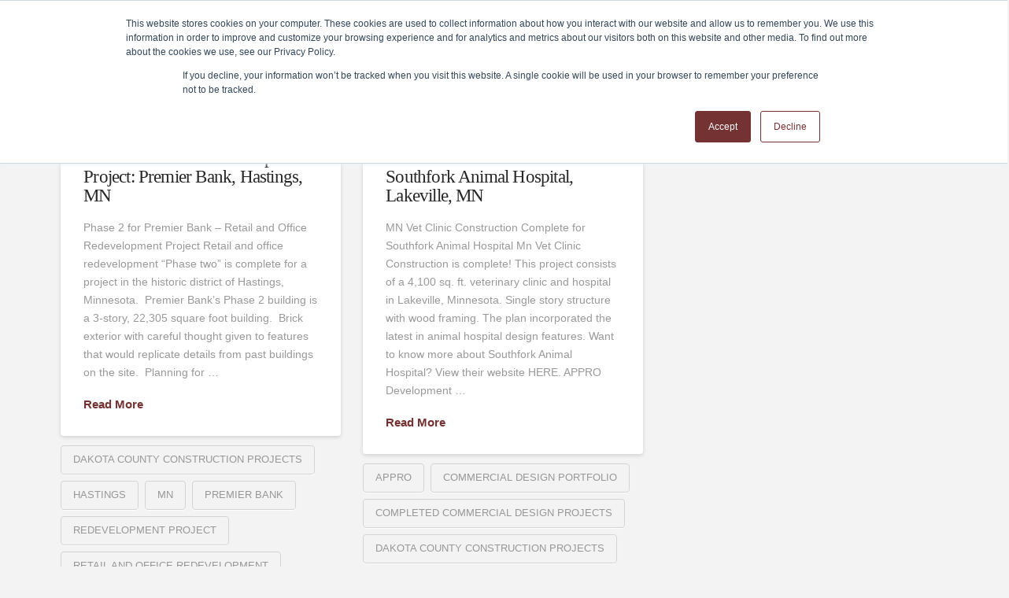

--- FILE ---
content_type: text/html; charset=UTF-8
request_url: https://approdevelopment.com/tag/dakota-county-construction-projects/
body_size: 24753
content:
<!DOCTYPE html>
<html class="no-js" lang="en-US">
<head>
<!-- Debug: Bootstrap Inserted by WordPress Twitter Bootstrap CSS plugin v3.4.1-0 http://icwp.io/w/ -->
<link rel="stylesheet" type="text/css" href="https://approdevelopment.com/wp-content/plugins/wordpress-bootstrap-css/resources/bootstrap-3.4.1/css/bootstrap.css" />
<!-- / WordPress Twitter Bootstrap CSS Plugin from iControlWP. -->
<meta charset="UTF-8">
<meta name="viewport" content="width=device-width, initial-scale=1.0">
<link rel="pingback" href="https://approdevelopment.com/xmlrpc.php">
<meta name='robots' content='index, follow, max-image-preview:large, max-snippet:-1, max-video-preview:-1' />

	<!-- This site is optimized with the Yoast SEO plugin v26.7 - https://yoast.com/wordpress/plugins/seo/ -->
	<title>Dakota county construction projects Archives - APPRO Development &amp; CERRON Properties</title>
<link data-rocket-preload as="style" href="https://fonts.googleapis.com/css?family=Lato%3A100%2C100i%2C200%2C200i%2C300%2C300i%2C400%2C400i%2C500%2C500i%2C600%2C600i%2C700%2C700i%2C800%2C800i%2C900%2C900i%7COpen%20Sans%3A100%2C100i%2C200%2C200i%2C300%2C300i%2C400%2C400i%2C500%2C500i%2C600%2C600i%2C700%2C700i%2C800%2C800i%2C900%2C900i%7CIndie%20Flower%3A100%2C100i%2C200%2C200i%2C300%2C300i%2C400%2C400i%2C500%2C500i%2C600%2C600i%2C700%2C700i%2C800%2C800i%2C900%2C900i%7COswald%3A100%2C100i%2C200%2C200i%2C300%2C300i%2C400%2C400i%2C500%2C500i%2C600%2C600i%2C700%2C700i%2C800%2C800i%2C900%2C900i&#038;display=swap" rel="preload">
<link href="https://fonts.googleapis.com/css?family=Lato%3A100%2C100i%2C200%2C200i%2C300%2C300i%2C400%2C400i%2C500%2C500i%2C600%2C600i%2C700%2C700i%2C800%2C800i%2C900%2C900i%7COpen%20Sans%3A100%2C100i%2C200%2C200i%2C300%2C300i%2C400%2C400i%2C500%2C500i%2C600%2C600i%2C700%2C700i%2C800%2C800i%2C900%2C900i%7CIndie%20Flower%3A100%2C100i%2C200%2C200i%2C300%2C300i%2C400%2C400i%2C500%2C500i%2C600%2C600i%2C700%2C700i%2C800%2C800i%2C900%2C900i%7COswald%3A100%2C100i%2C200%2C200i%2C300%2C300i%2C400%2C400i%2C500%2C500i%2C600%2C600i%2C700%2C700i%2C800%2C800i%2C900%2C900i&#038;display=swap" media="print" onload="this.media=&#039;all&#039;" rel="stylesheet">
<noscript data-wpr-hosted-gf-parameters=""><link rel="stylesheet" href="https://fonts.googleapis.com/css?family=Lato%3A100%2C100i%2C200%2C200i%2C300%2C300i%2C400%2C400i%2C500%2C500i%2C600%2C600i%2C700%2C700i%2C800%2C800i%2C900%2C900i%7COpen%20Sans%3A100%2C100i%2C200%2C200i%2C300%2C300i%2C400%2C400i%2C500%2C500i%2C600%2C600i%2C700%2C700i%2C800%2C800i%2C900%2C900i%7CIndie%20Flower%3A100%2C100i%2C200%2C200i%2C300%2C300i%2C400%2C400i%2C500%2C500i%2C600%2C600i%2C700%2C700i%2C800%2C800i%2C900%2C900i%7COswald%3A100%2C100i%2C200%2C200i%2C300%2C300i%2C400%2C400i%2C500%2C500i%2C600%2C600i%2C700%2C700i%2C800%2C800i%2C900%2C900i&#038;display=swap"></noscript>
	<link rel="canonical" href="https://approdevelopment.com/tag/dakota-county-construction-projects/" />
	<meta property="og:locale" content="en_US" />
	<meta property="og:type" content="article" />
	<meta property="og:title" content="Dakota county construction projects Archives - APPRO Development &amp; CERRON Properties" />
	<meta property="og:url" content="https://approdevelopment.com/tag/dakota-county-construction-projects/" />
	<meta property="og:site_name" content="APPRO Development &amp; CERRON Properties" />
	<script type="application/ld+json" class="yoast-schema-graph">{"@context":"https://schema.org","@graph":[{"@type":"CollectionPage","@id":"https://approdevelopment.com/tag/dakota-county-construction-projects/","url":"https://approdevelopment.com/tag/dakota-county-construction-projects/","name":"Dakota county construction projects Archives - APPRO Development &amp; CERRON Properties","isPartOf":{"@id":"https://approdevelopment.com/#website"},"primaryImageOfPage":{"@id":"https://approdevelopment.com/tag/dakota-county-construction-projects/#primaryimage"},"image":{"@id":"https://approdevelopment.com/tag/dakota-county-construction-projects/#primaryimage"},"thumbnailUrl":"https://approdevelopment.com/wp-content/uploads/2013/02/Premier-Bank-Hastings-1.jpg","inLanguage":"en-US"},{"@type":"ImageObject","inLanguage":"en-US","@id":"https://approdevelopment.com/tag/dakota-county-construction-projects/#primaryimage","url":"https://approdevelopment.com/wp-content/uploads/2013/02/Premier-Bank-Hastings-1.jpg","contentUrl":"https://approdevelopment.com/wp-content/uploads/2013/02/Premier-Bank-Hastings-1.jpg","width":640,"height":443,"caption":"Retail and office redevelopment project for Premier Bank - Hastings-1 by APPRO Development"},{"@type":"WebSite","@id":"https://approdevelopment.com/#website","url":"https://approdevelopment.com/","name":"APPRO Development &amp; CERRON Properties","description":"APPRO Development &amp; CERRON Properties","potentialAction":[{"@type":"SearchAction","target":{"@type":"EntryPoint","urlTemplate":"https://approdevelopment.com/?s={search_term_string}"},"query-input":{"@type":"PropertyValueSpecification","valueRequired":true,"valueName":"search_term_string"}}],"inLanguage":"en-US"}]}</script>
	<!-- / Yoast SEO plugin. -->


<link rel='dns-prefetch' href='//platform-api.sharethis.com' />
<link href='https://fonts.gstatic.com' crossorigin rel='preconnect' />
<link rel="alternate" type="application/rss+xml" title="APPRO Development &amp; CERRON Properties &raquo; Feed" href="https://approdevelopment.com/feed/" />
<link rel="alternate" type="application/rss+xml" title="APPRO Development &amp; CERRON Properties &raquo; Comments Feed" href="https://approdevelopment.com/comments/feed/" />
<link rel="alternate" type="application/rss+xml" title="APPRO Development &amp; CERRON Properties &raquo; Dakota county construction projects Tag Feed" href="https://approdevelopment.com/tag/dakota-county-construction-projects/feed/" />
<style id='wp-img-auto-sizes-contain-inline-css' type='text/css'>
img:is([sizes=auto i],[sizes^="auto," i]){contain-intrinsic-size:3000px 1500px}
/*# sourceURL=wp-img-auto-sizes-contain-inline-css */
</style>
<link rel='stylesheet' id='formidable-css' href='https://approdevelopment.com/wp-content/plugins/formidable/css/formidableforms.css?ver=12172047' type='text/css' media='all' />
<link rel='stylesheet' id='layerslider-css' href='https://approdevelopment.com/wp-content/plugins/LayerSlider/assets/static/layerslider/css/layerslider.css?ver=8.1.2' type='text/css' media='all' />
<style id='wp-emoji-styles-inline-css' type='text/css'>

	img.wp-smiley, img.emoji {
		display: inline !important;
		border: none !important;
		box-shadow: none !important;
		height: 1em !important;
		width: 1em !important;
		margin: 0 0.07em !important;
		vertical-align: -0.1em !important;
		background: none !important;
		padding: 0 !important;
	}
/*# sourceURL=wp-emoji-styles-inline-css */
</style>
<style id='wp-block-library-inline-css' type='text/css'>
:root{--wp-block-synced-color:#7a00df;--wp-block-synced-color--rgb:122,0,223;--wp-bound-block-color:var(--wp-block-synced-color);--wp-editor-canvas-background:#ddd;--wp-admin-theme-color:#007cba;--wp-admin-theme-color--rgb:0,124,186;--wp-admin-theme-color-darker-10:#006ba1;--wp-admin-theme-color-darker-10--rgb:0,107,160.5;--wp-admin-theme-color-darker-20:#005a87;--wp-admin-theme-color-darker-20--rgb:0,90,135;--wp-admin-border-width-focus:2px}@media (min-resolution:192dpi){:root{--wp-admin-border-width-focus:1.5px}}.wp-element-button{cursor:pointer}:root .has-very-light-gray-background-color{background-color:#eee}:root .has-very-dark-gray-background-color{background-color:#313131}:root .has-very-light-gray-color{color:#eee}:root .has-very-dark-gray-color{color:#313131}:root .has-vivid-green-cyan-to-vivid-cyan-blue-gradient-background{background:linear-gradient(135deg,#00d084,#0693e3)}:root .has-purple-crush-gradient-background{background:linear-gradient(135deg,#34e2e4,#4721fb 50%,#ab1dfe)}:root .has-hazy-dawn-gradient-background{background:linear-gradient(135deg,#faaca8,#dad0ec)}:root .has-subdued-olive-gradient-background{background:linear-gradient(135deg,#fafae1,#67a671)}:root .has-atomic-cream-gradient-background{background:linear-gradient(135deg,#fdd79a,#004a59)}:root .has-nightshade-gradient-background{background:linear-gradient(135deg,#330968,#31cdcf)}:root .has-midnight-gradient-background{background:linear-gradient(135deg,#020381,#2874fc)}:root{--wp--preset--font-size--normal:16px;--wp--preset--font-size--huge:42px}.has-regular-font-size{font-size:1em}.has-larger-font-size{font-size:2.625em}.has-normal-font-size{font-size:var(--wp--preset--font-size--normal)}.has-huge-font-size{font-size:var(--wp--preset--font-size--huge)}.has-text-align-center{text-align:center}.has-text-align-left{text-align:left}.has-text-align-right{text-align:right}.has-fit-text{white-space:nowrap!important}#end-resizable-editor-section{display:none}.aligncenter{clear:both}.items-justified-left{justify-content:flex-start}.items-justified-center{justify-content:center}.items-justified-right{justify-content:flex-end}.items-justified-space-between{justify-content:space-between}.screen-reader-text{border:0;clip-path:inset(50%);height:1px;margin:-1px;overflow:hidden;padding:0;position:absolute;width:1px;word-wrap:normal!important}.screen-reader-text:focus{background-color:#ddd;clip-path:none;color:#444;display:block;font-size:1em;height:auto;left:5px;line-height:normal;padding:15px 23px 14px;text-decoration:none;top:5px;width:auto;z-index:100000}html :where(.has-border-color){border-style:solid}html :where([style*=border-top-color]){border-top-style:solid}html :where([style*=border-right-color]){border-right-style:solid}html :where([style*=border-bottom-color]){border-bottom-style:solid}html :where([style*=border-left-color]){border-left-style:solid}html :where([style*=border-width]){border-style:solid}html :where([style*=border-top-width]){border-top-style:solid}html :where([style*=border-right-width]){border-right-style:solid}html :where([style*=border-bottom-width]){border-bottom-style:solid}html :where([style*=border-left-width]){border-left-style:solid}html :where(img[class*=wp-image-]){height:auto;max-width:100%}:where(figure){margin:0 0 1em}html :where(.is-position-sticky){--wp-admin--admin-bar--position-offset:var(--wp-admin--admin-bar--height,0px)}@media screen and (max-width:600px){html :where(.is-position-sticky){--wp-admin--admin-bar--position-offset:0px}}

/*# sourceURL=wp-block-library-inline-css */
</style><style id='global-styles-inline-css' type='text/css'>
:root{--wp--preset--aspect-ratio--square: 1;--wp--preset--aspect-ratio--4-3: 4/3;--wp--preset--aspect-ratio--3-4: 3/4;--wp--preset--aspect-ratio--3-2: 3/2;--wp--preset--aspect-ratio--2-3: 2/3;--wp--preset--aspect-ratio--16-9: 16/9;--wp--preset--aspect-ratio--9-16: 9/16;--wp--preset--color--black: #000000;--wp--preset--color--cyan-bluish-gray: #abb8c3;--wp--preset--color--white: #ffffff;--wp--preset--color--pale-pink: #f78da7;--wp--preset--color--vivid-red: #cf2e2e;--wp--preset--color--luminous-vivid-orange: #ff6900;--wp--preset--color--luminous-vivid-amber: #fcb900;--wp--preset--color--light-green-cyan: #7bdcb5;--wp--preset--color--vivid-green-cyan: #00d084;--wp--preset--color--pale-cyan-blue: #8ed1fc;--wp--preset--color--vivid-cyan-blue: #0693e3;--wp--preset--color--vivid-purple: #9b51e0;--wp--preset--gradient--vivid-cyan-blue-to-vivid-purple: linear-gradient(135deg,rgb(6,147,227) 0%,rgb(155,81,224) 100%);--wp--preset--gradient--light-green-cyan-to-vivid-green-cyan: linear-gradient(135deg,rgb(122,220,180) 0%,rgb(0,208,130) 100%);--wp--preset--gradient--luminous-vivid-amber-to-luminous-vivid-orange: linear-gradient(135deg,rgb(252,185,0) 0%,rgb(255,105,0) 100%);--wp--preset--gradient--luminous-vivid-orange-to-vivid-red: linear-gradient(135deg,rgb(255,105,0) 0%,rgb(207,46,46) 100%);--wp--preset--gradient--very-light-gray-to-cyan-bluish-gray: linear-gradient(135deg,rgb(238,238,238) 0%,rgb(169,184,195) 100%);--wp--preset--gradient--cool-to-warm-spectrum: linear-gradient(135deg,rgb(74,234,220) 0%,rgb(151,120,209) 20%,rgb(207,42,186) 40%,rgb(238,44,130) 60%,rgb(251,105,98) 80%,rgb(254,248,76) 100%);--wp--preset--gradient--blush-light-purple: linear-gradient(135deg,rgb(255,206,236) 0%,rgb(152,150,240) 100%);--wp--preset--gradient--blush-bordeaux: linear-gradient(135deg,rgb(254,205,165) 0%,rgb(254,45,45) 50%,rgb(107,0,62) 100%);--wp--preset--gradient--luminous-dusk: linear-gradient(135deg,rgb(255,203,112) 0%,rgb(199,81,192) 50%,rgb(65,88,208) 100%);--wp--preset--gradient--pale-ocean: linear-gradient(135deg,rgb(255,245,203) 0%,rgb(182,227,212) 50%,rgb(51,167,181) 100%);--wp--preset--gradient--electric-grass: linear-gradient(135deg,rgb(202,248,128) 0%,rgb(113,206,126) 100%);--wp--preset--gradient--midnight: linear-gradient(135deg,rgb(2,3,129) 0%,rgb(40,116,252) 100%);--wp--preset--font-size--small: 13px;--wp--preset--font-size--medium: 20px;--wp--preset--font-size--large: 36px;--wp--preset--font-size--x-large: 42px;--wp--preset--spacing--20: 0.44rem;--wp--preset--spacing--30: 0.67rem;--wp--preset--spacing--40: 1rem;--wp--preset--spacing--50: 1.5rem;--wp--preset--spacing--60: 2.25rem;--wp--preset--spacing--70: 3.38rem;--wp--preset--spacing--80: 5.06rem;--wp--preset--shadow--natural: 6px 6px 9px rgba(0, 0, 0, 0.2);--wp--preset--shadow--deep: 12px 12px 50px rgba(0, 0, 0, 0.4);--wp--preset--shadow--sharp: 6px 6px 0px rgba(0, 0, 0, 0.2);--wp--preset--shadow--outlined: 6px 6px 0px -3px rgb(255, 255, 255), 6px 6px rgb(0, 0, 0);--wp--preset--shadow--crisp: 6px 6px 0px rgb(0, 0, 0);}:where(.is-layout-flex){gap: 0.5em;}:where(.is-layout-grid){gap: 0.5em;}body .is-layout-flex{display: flex;}.is-layout-flex{flex-wrap: wrap;align-items: center;}.is-layout-flex > :is(*, div){margin: 0;}body .is-layout-grid{display: grid;}.is-layout-grid > :is(*, div){margin: 0;}:where(.wp-block-columns.is-layout-flex){gap: 2em;}:where(.wp-block-columns.is-layout-grid){gap: 2em;}:where(.wp-block-post-template.is-layout-flex){gap: 1.25em;}:where(.wp-block-post-template.is-layout-grid){gap: 1.25em;}.has-black-color{color: var(--wp--preset--color--black) !important;}.has-cyan-bluish-gray-color{color: var(--wp--preset--color--cyan-bluish-gray) !important;}.has-white-color{color: var(--wp--preset--color--white) !important;}.has-pale-pink-color{color: var(--wp--preset--color--pale-pink) !important;}.has-vivid-red-color{color: var(--wp--preset--color--vivid-red) !important;}.has-luminous-vivid-orange-color{color: var(--wp--preset--color--luminous-vivid-orange) !important;}.has-luminous-vivid-amber-color{color: var(--wp--preset--color--luminous-vivid-amber) !important;}.has-light-green-cyan-color{color: var(--wp--preset--color--light-green-cyan) !important;}.has-vivid-green-cyan-color{color: var(--wp--preset--color--vivid-green-cyan) !important;}.has-pale-cyan-blue-color{color: var(--wp--preset--color--pale-cyan-blue) !important;}.has-vivid-cyan-blue-color{color: var(--wp--preset--color--vivid-cyan-blue) !important;}.has-vivid-purple-color{color: var(--wp--preset--color--vivid-purple) !important;}.has-black-background-color{background-color: var(--wp--preset--color--black) !important;}.has-cyan-bluish-gray-background-color{background-color: var(--wp--preset--color--cyan-bluish-gray) !important;}.has-white-background-color{background-color: var(--wp--preset--color--white) !important;}.has-pale-pink-background-color{background-color: var(--wp--preset--color--pale-pink) !important;}.has-vivid-red-background-color{background-color: var(--wp--preset--color--vivid-red) !important;}.has-luminous-vivid-orange-background-color{background-color: var(--wp--preset--color--luminous-vivid-orange) !important;}.has-luminous-vivid-amber-background-color{background-color: var(--wp--preset--color--luminous-vivid-amber) !important;}.has-light-green-cyan-background-color{background-color: var(--wp--preset--color--light-green-cyan) !important;}.has-vivid-green-cyan-background-color{background-color: var(--wp--preset--color--vivid-green-cyan) !important;}.has-pale-cyan-blue-background-color{background-color: var(--wp--preset--color--pale-cyan-blue) !important;}.has-vivid-cyan-blue-background-color{background-color: var(--wp--preset--color--vivid-cyan-blue) !important;}.has-vivid-purple-background-color{background-color: var(--wp--preset--color--vivid-purple) !important;}.has-black-border-color{border-color: var(--wp--preset--color--black) !important;}.has-cyan-bluish-gray-border-color{border-color: var(--wp--preset--color--cyan-bluish-gray) !important;}.has-white-border-color{border-color: var(--wp--preset--color--white) !important;}.has-pale-pink-border-color{border-color: var(--wp--preset--color--pale-pink) !important;}.has-vivid-red-border-color{border-color: var(--wp--preset--color--vivid-red) !important;}.has-luminous-vivid-orange-border-color{border-color: var(--wp--preset--color--luminous-vivid-orange) !important;}.has-luminous-vivid-amber-border-color{border-color: var(--wp--preset--color--luminous-vivid-amber) !important;}.has-light-green-cyan-border-color{border-color: var(--wp--preset--color--light-green-cyan) !important;}.has-vivid-green-cyan-border-color{border-color: var(--wp--preset--color--vivid-green-cyan) !important;}.has-pale-cyan-blue-border-color{border-color: var(--wp--preset--color--pale-cyan-blue) !important;}.has-vivid-cyan-blue-border-color{border-color: var(--wp--preset--color--vivid-cyan-blue) !important;}.has-vivid-purple-border-color{border-color: var(--wp--preset--color--vivid-purple) !important;}.has-vivid-cyan-blue-to-vivid-purple-gradient-background{background: var(--wp--preset--gradient--vivid-cyan-blue-to-vivid-purple) !important;}.has-light-green-cyan-to-vivid-green-cyan-gradient-background{background: var(--wp--preset--gradient--light-green-cyan-to-vivid-green-cyan) !important;}.has-luminous-vivid-amber-to-luminous-vivid-orange-gradient-background{background: var(--wp--preset--gradient--luminous-vivid-amber-to-luminous-vivid-orange) !important;}.has-luminous-vivid-orange-to-vivid-red-gradient-background{background: var(--wp--preset--gradient--luminous-vivid-orange-to-vivid-red) !important;}.has-very-light-gray-to-cyan-bluish-gray-gradient-background{background: var(--wp--preset--gradient--very-light-gray-to-cyan-bluish-gray) !important;}.has-cool-to-warm-spectrum-gradient-background{background: var(--wp--preset--gradient--cool-to-warm-spectrum) !important;}.has-blush-light-purple-gradient-background{background: var(--wp--preset--gradient--blush-light-purple) !important;}.has-blush-bordeaux-gradient-background{background: var(--wp--preset--gradient--blush-bordeaux) !important;}.has-luminous-dusk-gradient-background{background: var(--wp--preset--gradient--luminous-dusk) !important;}.has-pale-ocean-gradient-background{background: var(--wp--preset--gradient--pale-ocean) !important;}.has-electric-grass-gradient-background{background: var(--wp--preset--gradient--electric-grass) !important;}.has-midnight-gradient-background{background: var(--wp--preset--gradient--midnight) !important;}.has-small-font-size{font-size: var(--wp--preset--font-size--small) !important;}.has-medium-font-size{font-size: var(--wp--preset--font-size--medium) !important;}.has-large-font-size{font-size: var(--wp--preset--font-size--large) !important;}.has-x-large-font-size{font-size: var(--wp--preset--font-size--x-large) !important;}
/*# sourceURL=global-styles-inline-css */
</style>

<style id='classic-theme-styles-inline-css' type='text/css'>
/*! This file is auto-generated */
.wp-block-button__link{color:#fff;background-color:#32373c;border-radius:9999px;box-shadow:none;text-decoration:none;padding:calc(.667em + 2px) calc(1.333em + 2px);font-size:1.125em}.wp-block-file__button{background:#32373c;color:#fff;text-decoration:none}
/*# sourceURL=/wp-includes/css/classic-themes.min.css */
</style>
<link rel='stylesheet' id='share-this-share-buttons-sticky-css' href='https://approdevelopment.com/wp-content/plugins/sharethis-share-buttons/css/mu-style.css?ver=1754786473' type='text/css' media='all' />
<link rel='stylesheet' id='search-filter-plugin-styles-css' href='https://approdevelopment.com/wp-content/plugins/search-filter-pro/public/assets/css/search-filter.min.css?ver=2.5.21' type='text/css' media='all' />
<link rel='stylesheet' id='x-stack-css' href='https://approdevelopment.com/wp-content/themes/pro/framework/dist/css/site/stacks/integrity-light.css?ver=6.7.11' type='text/css' media='all' />
<link rel='stylesheet' id='x-child-css' href='https://approdevelopment.com/wp-content/themes/pro-child/style.css?ver=6.7.11' type='text/css' media='all' />
<link rel='stylesheet' id='fancybox-css' href='https://approdevelopment.com/wp-content/plugins/easy-fancybox/fancybox/1.5.4/jquery.fancybox.min.css?ver=6.9' type='text/css' media='screen' />
<style id='fancybox-inline-css' type='text/css'>
#fancybox-outer{background:#fff}#fancybox-content{background:#fff;border-color:#fff;color:inherit;}#fancybox-title,#fancybox-title-float-main{color:#fff}
/*# sourceURL=fancybox-inline-css */
</style>
<link rel='stylesheet' id='the-grid-css' href='https://approdevelopment.com/wp-content/plugins/the-grid/frontend/assets/css/the-grid.min.css?ver=2.7.9.1' type='text/css' media='all' />
<style id='the-grid-inline-css' type='text/css'>
.tolb-holder{background:rgba(0,0,0,0.8)}.tolb-holder .tolb-close,.tolb-holder .tolb-title,.tolb-holder .tolb-counter,.tolb-holder .tolb-next i,.tolb-holder .tolb-prev i{color:#ffffff}.tolb-holder .tolb-load{border-color:rgba(255,255,255,0.2);border-left:3px solid #ffffff}
.to-heart-icon,.to-heart-icon svg,.to-post-like,.to-post-like .to-like-count{position:relative;display:inline-block}.to-post-like{width:auto;cursor:pointer;font-weight:400}.to-heart-icon{float:left;margin:0 4px 0 0}.to-heart-icon svg{overflow:visible;width:15px;height:14px}.to-heart-icon g{-webkit-transform:scale(1);transform:scale(1)}.to-heart-icon path{-webkit-transform:scale(1);transform:scale(1);transition:fill .4s ease,stroke .4s ease}.no-liked .to-heart-icon path{fill:#999;stroke:#999}.empty-heart .to-heart-icon path{fill:transparent!important;stroke:#999}.liked .to-heart-icon path,.to-heart-icon svg:hover path{fill:#ff6863!important;stroke:#ff6863!important}@keyframes heartBeat{0%{transform:scale(1)}20%{transform:scale(.8)}30%{transform:scale(.95)}45%{transform:scale(.75)}50%{transform:scale(.85)}100%{transform:scale(.9)}}@-webkit-keyframes heartBeat{0%,100%,50%{-webkit-transform:scale(1)}20%{-webkit-transform:scale(.8)}30%{-webkit-transform:scale(.95)}45%{-webkit-transform:scale(.75)}}.heart-pulse g{-webkit-animation-name:heartBeat;animation-name:heartBeat;-webkit-animation-duration:1s;animation-duration:1s;-webkit-animation-iteration-count:infinite;animation-iteration-count:infinite;-webkit-transform-origin:50% 50%;transform-origin:50% 50%}.to-post-like a{color:inherit!important;fill:inherit!important;stroke:inherit!important}
/*# sourceURL=the-grid-inline-css */
</style>
<style id='cs-inline-css' type='text/css'>
@media (min-width:1200px){.x-hide-xl{display:none !important;}}@media (min-width:979px) and (max-width:1199px){.x-hide-lg{display:none !important;}}@media (min-width:767px) and (max-width:978px){.x-hide-md{display:none !important;}}@media (min-width:480px) and (max-width:766px){.x-hide-sm{display:none !important;}}@media (max-width:479px){.x-hide-xs{display:none !important;}} a,h1 a:hover,h2 a:hover,h3 a:hover,h4 a:hover,h5 a:hover,h6 a:hover,.x-breadcrumb-wrap a:hover,.widget ul li a:hover,.widget ol li a:hover,.widget.widget_text ul li a,.widget.widget_text ol li a,.widget_nav_menu .current-menu-item > a,.x-accordion-heading .x-accordion-toggle:hover,.x-comment-author a:hover,.x-comment-time:hover,.x-recent-posts a:hover .h-recent-posts{color:rgb(117,50,51);}a:hover,.widget.widget_text ul li a:hover,.widget.widget_text ol li a:hover,.x-twitter-widget ul li a:hover{color:rgb(35,31,32);}.rev_slider_wrapper,a.x-img-thumbnail:hover,.x-slider-container.below,.page-template-template-blank-3-php .x-slider-container.above,.page-template-template-blank-6-php .x-slider-container.above{border-color:rgb(117,50,51);}.entry-thumb:before,.x-pagination span.current,.woocommerce-pagination span[aria-current],.flex-direction-nav a,.flex-control-nav a:hover,.flex-control-nav a.flex-active,.mejs-time-current,.x-dropcap,.x-skill-bar .bar,.x-pricing-column.featured h2,.h-comments-title small,.x-entry-share .x-share:hover,.x-highlight,.x-recent-posts .x-recent-posts-img:after{background-color:rgb(117,50,51);}.x-nav-tabs > .active > a,.x-nav-tabs > .active > a:hover{box-shadow:inset 0 3px 0 0 rgb(117,50,51);}.x-main{width:calc(72% - 2.463055%);}.x-sidebar{width:calc(100% - 2.463055% - 72%);}.x-comment-author,.x-comment-time,.comment-form-author label,.comment-form-email label,.comment-form-url label,.comment-form-rating label,.comment-form-comment label,.widget_calendar #wp-calendar caption,.widget.widget_rss li .rsswidget{font-family:Futura,"Trebuchet MS",Arial,sans-serif;font-weight:400;}.p-landmark-sub,.p-meta,input,button,select,textarea{font-family:93bf9710-27d4-41d5-a4b3-083528803e09;}.widget ul li a,.widget ol li a,.x-comment-time{color:#999999;}.widget_text ol li a,.widget_text ul li a{color:rgb(117,50,51);}.widget_text ol li a:hover,.widget_text ul li a:hover{color:rgb(35,31,32);}.comment-form-author label,.comment-form-email label,.comment-form-url label,.comment-form-rating label,.comment-form-comment label,.widget_calendar #wp-calendar th,.p-landmark-sub strong,.widget_tag_cloud .tagcloud a:hover,.widget_tag_cloud .tagcloud a:active,.entry-footer a:hover,.entry-footer a:active,.x-breadcrumbs .current,.x-comment-author,.x-comment-author a{color:#272727;}.widget_calendar #wp-calendar th{border-color:#272727;}.h-feature-headline span i{background-color:#272727;}@media (max-width:978.98px){}html{font-size:14px;}@media (min-width:479px){html{font-size:14px;}}@media (min-width:766px){html{font-size:14px;}}@media (min-width:978px){html{font-size:14px;}}@media (min-width:1199px){html{font-size:14px;}}body{font-style:normal;font-weight:400;color:#999999;background:#f3f3f3;}.w-b{font-weight:400 !important;}h1,h2,h3,h4,h5,h6,.h1,.h2,.h3,.h4,.h5,.h6,.x-text-headline{font-family:Futura,"Trebuchet MS",Arial,sans-serif;font-style:normal;font-weight:400;}h1,.h1{letter-spacing:-0.035em;}h2,.h2{letter-spacing:-0.035em;}h3,.h3{letter-spacing:-0.035em;}h4,.h4{letter-spacing:-0.035em;}h5,.h5{letter-spacing:-0.035em;}h6,.h6{letter-spacing:-0.035em;}.w-h{font-weight:400 !important;}.x-container.width{width:88%;}.x-container.max{max-width:1200px;}.x-bar-content.x-container.width{flex-basis:88%;}.x-main.full{float:none;clear:both;display:block;width:auto;}@media (max-width:978.98px){.x-main.full,.x-main.left,.x-main.right,.x-sidebar.left,.x-sidebar.right{float:none;display:block;width:auto !important;}}.entry-header,.entry-content{font-size:1rem;}body,input,button,select,textarea{font-family:93bf9710-27d4-41d5-a4b3-083528803e09;}h1,h2,h3,h4,h5,h6,.h1,.h2,.h3,.h4,.h5,.h6,h1 a,h2 a,h3 a,h4 a,h5 a,h6 a,.h1 a,.h2 a,.h3 a,.h4 a,.h5 a,.h6 a,blockquote{color:#272727;}.cfc-h-tx{color:#272727 !important;}.cfc-h-bd{border-color:#272727 !important;}.cfc-h-bg{background-color:#272727 !important;}.cfc-b-tx{color:#999999 !important;}.cfc-b-bd{border-color:#999999 !important;}.cfc-b-bg{background-color:#999999 !important;}.x-btn,.button,[type="submit"]{color:#ffffff;border-color:transparent;background-color:rgb(117,50,51);margin-bottom:0.25em;text-shadow:0 0.075em 0.075em rgba(0,0,0,0.5);box-shadow:0 0.25em 0 0 transparent,0 4px 9px rgba(0,0,0,0.75);border-radius:0.25em;}.x-btn:hover,.button:hover,[type="submit"]:hover{color:rgb(35,31,32);border-color:transparent;background-color:rgb(255,255,255);margin-bottom:0.25em;text-shadow:0 0.075em 0.075em rgba(0,0,0,0.5);box-shadow:0 0.25em 0 0 transparent,0 4px 9px rgba(0,0,0,0.75);}.x-btn.x-btn-real,.x-btn.x-btn-real:hover{margin-bottom:0.25em;text-shadow:0 0.075em 0.075em rgba(0,0,0,0.65);}.x-btn.x-btn-real{box-shadow:0 0.25em 0 0 transparent,0 4px 9px rgba(0,0,0,0.75);}.x-btn.x-btn-real:hover{box-shadow:0 0.25em 0 0 transparent,0 4px 9px rgba(0,0,0,0.75);}.x-btn.x-btn-flat,.x-btn.x-btn-flat:hover{margin-bottom:0;text-shadow:0 0.075em 0.075em rgba(0,0,0,0.65);box-shadow:none;}.x-btn.x-btn-transparent,.x-btn.x-btn-transparent:hover{margin-bottom:0;border-width:3px;text-shadow:none;text-transform:uppercase;background-color:transparent;box-shadow:none;}body .gform_wrapper .gfield_required{color:rgb(117,50,51);}body .gform_wrapper h2.gsection_title,body .gform_wrapper h3.gform_title,body .gform_wrapper .top_label .gfield_label,body .gform_wrapper .left_label .gfield_label,body .gform_wrapper .right_label .gfield_label{font-weight:400;}body .gform_wrapper h2.gsection_title{letter-spacing:-0.035em!important;}body .gform_wrapper h3.gform_title{letter-spacing:-0.035em!important;}body .gform_wrapper .top_label .gfield_label,body .gform_wrapper .left_label .gfield_label,body .gform_wrapper .right_label .gfield_label{color:#272727;}body .gform_wrapper .validation_message{font-weight:400;}.bg .mejs-container,.x-video .mejs-container{position:unset !important;} @font-face{font-family:'FontAwesomePro';font-style:normal;font-weight:900;font-display:block;src:url('https://approdevelopment.com/wp-content/themes/pro/cornerstone/assets/fonts/fa-solid-900.woff2?ver=6.7.2') format('woff2'),url('https://approdevelopment.com/wp-content/themes/pro/cornerstone/assets/fonts/fa-solid-900.ttf?ver=6.7.2') format('truetype');}[data-x-fa-pro-icon]{font-family:"FontAwesomePro" !important;}[data-x-fa-pro-icon]:before{content:attr(data-x-fa-pro-icon);}[data-x-icon],[data-x-icon-o],[data-x-icon-l],[data-x-icon-s],[data-x-icon-b],[data-x-icon-sr],[data-x-icon-ss],[data-x-icon-sl],[data-x-fa-pro-icon],[class*="cs-fa-"]{display:inline-flex;font-style:normal;font-weight:400;text-decoration:inherit;text-rendering:auto;-webkit-font-smoothing:antialiased;-moz-osx-font-smoothing:grayscale;}[data-x-icon].left,[data-x-icon-o].left,[data-x-icon-l].left,[data-x-icon-s].left,[data-x-icon-b].left,[data-x-icon-sr].left,[data-x-icon-ss].left,[data-x-icon-sl].left,[data-x-fa-pro-icon].left,[class*="cs-fa-"].left{margin-right:0.5em;}[data-x-icon].right,[data-x-icon-o].right,[data-x-icon-l].right,[data-x-icon-s].right,[data-x-icon-b].right,[data-x-icon-sr].right,[data-x-icon-ss].right,[data-x-icon-sl].right,[data-x-fa-pro-icon].right,[class*="cs-fa-"].right{margin-left:0.5em;}[data-x-icon]:before,[data-x-icon-o]:before,[data-x-icon-l]:before,[data-x-icon-s]:before,[data-x-icon-b]:before,[data-x-icon-sr]:before,[data-x-icon-ss]:before,[data-x-icon-sl]:before,[data-x-fa-pro-icon]:before,[class*="cs-fa-"]:before{line-height:1;}@font-face{font-family:'FontAwesome';font-style:normal;font-weight:900;font-display:block;src:url('https://approdevelopment.com/wp-content/themes/pro/cornerstone/assets/fonts/fa-solid-900.woff2?ver=6.7.2') format('woff2'),url('https://approdevelopment.com/wp-content/themes/pro/cornerstone/assets/fonts/fa-solid-900.ttf?ver=6.7.2') format('truetype');}[data-x-icon],[data-x-icon-s],[data-x-icon][class*="cs-fa-"]{font-family:"FontAwesome" !important;font-weight:900;}[data-x-icon]:before,[data-x-icon][class*="cs-fa-"]:before{content:attr(data-x-icon);}[data-x-icon-s]:before{content:attr(data-x-icon-s);}@font-face{font-family:'FontAwesomeRegular';font-style:normal;font-weight:400;font-display:block;src:url('https://approdevelopment.com/wp-content/themes/pro/cornerstone/assets/fonts/fa-regular-400.woff2?ver=6.7.2') format('woff2'),url('https://approdevelopment.com/wp-content/themes/pro/cornerstone/assets/fonts/fa-regular-400.ttf?ver=6.7.2') format('truetype');}@font-face{font-family:'FontAwesomePro';font-style:normal;font-weight:400;font-display:block;src:url('https://approdevelopment.com/wp-content/themes/pro/cornerstone/assets/fonts/fa-regular-400.woff2?ver=6.7.2') format('woff2'),url('https://approdevelopment.com/wp-content/themes/pro/cornerstone/assets/fonts/fa-regular-400.ttf?ver=6.7.2') format('truetype');}[data-x-icon-o]{font-family:"FontAwesomeRegular" !important;}[data-x-icon-o]:before{content:attr(data-x-icon-o);}@font-face{font-family:'FontAwesomeLight';font-style:normal;font-weight:300;font-display:block;src:url('https://approdevelopment.com/wp-content/themes/pro/cornerstone/assets/fonts/fa-light-300.woff2?ver=6.7.2') format('woff2'),url('https://approdevelopment.com/wp-content/themes/pro/cornerstone/assets/fonts/fa-light-300.ttf?ver=6.7.2') format('truetype');}@font-face{font-family:'FontAwesomePro';font-style:normal;font-weight:300;font-display:block;src:url('https://approdevelopment.com/wp-content/themes/pro/cornerstone/assets/fonts/fa-light-300.woff2?ver=6.7.2') format('woff2'),url('https://approdevelopment.com/wp-content/themes/pro/cornerstone/assets/fonts/fa-light-300.ttf?ver=6.7.2') format('truetype');}[data-x-icon-l]{font-family:"FontAwesomeLight" !important;font-weight:300;}[data-x-icon-l]:before{content:attr(data-x-icon-l);}@font-face{font-family:'FontAwesomeBrands';font-style:normal;font-weight:normal;font-display:block;src:url('https://approdevelopment.com/wp-content/themes/pro/cornerstone/assets/fonts/fa-brands-400.woff2?ver=6.7.2') format('woff2'),url('https://approdevelopment.com/wp-content/themes/pro/cornerstone/assets/fonts/fa-brands-400.ttf?ver=6.7.2') format('truetype');}[data-x-icon-b]{font-family:"FontAwesomeBrands" !important;}[data-x-icon-b]:before{content:attr(data-x-icon-b);}.widget.widget_rss li .rsswidget:before{content:"\f35d";padding-right:0.4em;font-family:"FontAwesome";} .mriz-0.x-bar{height:2.91em;background-color:rgb(35,31,32);z-index:9999;}.mriz-0 .x-bar-content{justify-content:flex-start;height:2.91em;}.mriz-0.x-bar-space{height:2.91em;}.mriz-1.x-bar{border-top-width:0;border-right-width:0;border-bottom-width:0;border-left-width:0;font-size:16px;box-shadow:0em 0.15em 2em rgba(0,0,0,0.15);}.mriz-1 .x-bar-content{display:flex;flex-direction:row;align-items:center;flex-grow:0;flex-shrink:1;flex-basis:100%;}.mriz-1.x-bar-outer-spacers:after,.mriz-1.x-bar-outer-spacers:before{flex-basis:2em;width:2em!important;height:2em;}.mriz-1.x-bar-space{font-size:16px;}.mriz-2.x-bar{height:4.62em;background-color:rgb(228,220,202);z-index:9998;}.mriz-2 .x-bar-content{justify-content:space-between;height:4.62em;}.mriz-2.x-bar-space{height:4.62em;}.mriz-3.x-bar-container{display:flex;flex-direction:row;align-items:center;flex-basis:auto;border-top-width:0;border-right-width:0;border-bottom-width:0;border-left-width:0;font-size:1em;z-index:1;}.mriz-4.x-bar-container{justify-content:flex-start;flex-grow:1;flex-shrink:0;}.mriz-5.x-bar-container{justify-content:space-between;flex-grow:0;flex-shrink:1;}.mriz-6{border-top-width:0;border-right-width:0;border-bottom-width:0;border-left-width:0;font-size:1em;color:rgb(228,220,202);}.mriz-7.x-text{border-top-width:0;border-right-width:0;border-bottom-width:0;border-left-width:0;padding-top:0em;padding-right:1em;padding-bottom:0em;padding-left:1em;font-family:ba1478b5-8d8c-42a8-96dc-08fd235b2001;font-size:0.653em;font-style:normal;font-weight:400;line-height:1.4;letter-spacing:0.095em;text-transform:uppercase;color:rgb(228,220,202);}.mriz-7.x-text > :first-child{margin-top:0;}.mriz-7.x-text > :last-child{margin-bottom:0;}.mriz-8.x-anchor {width:1.7em;height:1.7em;font-size:1.1em;background-color:rgb(228,220,202);}.mriz-8.x-anchor:hover,.mriz-8.x-anchor[class*="active"],[data-x-effect-provider*="colors"]:hover .mriz-8.x-anchor {background-color:rgba(255,255,255,1);}.mriz-8.x-anchor .x-graphic-icon {font-size:1em;}.mriz-8.x-anchor:hover .x-graphic-icon,.mriz-8.x-anchor[class*="active"] .x-graphic-icon,[data-x-effect-provider*="colors"]:hover .mriz-8.x-anchor .x-graphic-icon {color:rgb(117,50,51);}.mriz-a.x-anchor {border-top-width:0;border-right-width:0;border-bottom-width:0;border-left-width:0;}.mriz-a.x-anchor .x-anchor-content {display:flex;flex-direction:row;align-items:center;}.mriz-b.x-anchor {border-top-left-radius:100em;border-top-right-radius:100em;border-bottom-right-radius:100em;border-bottom-left-radius:100em;box-shadow:0em 0.15em 0.65em 0em rgba(0,0,0,0.25);}.mriz-b.x-anchor .x-graphic {margin-top:5px;margin-right:5px;margin-bottom:5px;margin-left:5px;}.mriz-b.x-anchor .x-graphic-icon {width:auto;color:rgba(0,0,0,1);border-top-width:0;border-right-width:0;border-bottom-width:0;border-left-width:0;background-color:transparent;}.mriz-c.x-anchor .x-anchor-content {justify-content:center;}.mriz-d.x-anchor {margin-top:0em;margin-right:0em;margin-bottom:0em;margin-left:.5em;}.mriz-e.x-anchor {background-color:transparent;}.mriz-e.x-anchor .x-anchor-text {margin-top:5px;margin-bottom:5px;}.mriz-e.x-anchor .x-anchor-text-primary {font-style:normal;line-height:1;color:rgba(0,0,0,1);}.mriz-e.x-anchor .x-anchor-sub-indicator {margin-top:5px;margin-right:5px;margin-bottom:5px;margin-left:5px;font-size:1em;color:rgba(0,0,0,1);}.mriz-e.x-anchor:hover .x-anchor-sub-indicator,.mriz-e.x-anchor[class*="active"] .x-anchor-sub-indicator,[data-x-effect-provider*="colors"]:hover .mriz-e.x-anchor .x-anchor-sub-indicator {color:rgba(0,0,0,0.5);}.mriz-f.x-anchor {font-size:1em;}.mriz-g.x-anchor .x-anchor-content {padding-top:0.75em;padding-bottom:0.75em;}.mriz-h.x-anchor .x-anchor-content {padding-right:0em;padding-left:0em;}.mriz-h.x-anchor .x-anchor-text {margin-right:15px;margin-left:15px;}.mriz-i.x-anchor:hover,.mriz-i.x-anchor[class*="active"],[data-x-effect-provider*="colors"]:hover .mriz-i.x-anchor {background-color:rgb(117,50,51);}.mriz-i.x-anchor .x-anchor-text-primary {font-size:0.854em;text-transform:uppercase;}.mriz-j.x-anchor .x-anchor-text-primary {font-family:ba1478b5-8d8c-42a8-96dc-08fd235b2001;font-weight:400;}.mriz-j.x-anchor:hover .x-anchor-text-primary,.mriz-j.x-anchor[class*="active"] .x-anchor-text-primary,[data-x-effect-provider*="colors"]:hover .mriz-j.x-anchor .x-anchor-text-primary {color:rgb(255,255,255);}.mriz-k.x-anchor .x-anchor-content {justify-content:flex-start;}.mriz-k.x-anchor:hover,.mriz-k.x-anchor[class*="active"],[data-x-effect-provider*="colors"]:hover .mriz-k.x-anchor {background-color:rgb(128,130,130);}.mriz-k.x-anchor .x-anchor-text-primary {font-size:0.787em;}.mriz-l.x-anchor .x-anchor-content {padding-right:0.75em;padding-left:0.75em;}.mriz-l.x-anchor .x-anchor-text {margin-right:auto;margin-left:5px;}.mriz-m.x-anchor .x-anchor-content {padding-top:0.29800000000000004em;padding-right:0.29800000000000004em;padding-bottom:0.29800000000000004em;padding-left:0.29800000000000004em;}.mriz-m.x-anchor .x-anchor-text {margin-right:6px;margin-left:6px;}.mriz-n.x-anchor {width:2.75em;height:2.75em;background-color:rgba(255,255,255,1);}.mriz-n.x-anchor .x-graphic-icon {font-size:1.25em;}.mriz-n.x-anchor:hover .x-graphic-icon,.mriz-n.x-anchor[class*="active"] .x-graphic-icon,[data-x-effect-provider*="colors"]:hover .mriz-n.x-anchor .x-graphic-icon {color:rgba(0,0,0,0.5);}.mriz-n.x-anchor .x-toggle {color:rgba(0,0,0,1);}.mriz-n.x-anchor:hover .x-toggle,.mriz-n.x-anchor[class*="active"] .x-toggle,[data-x-effect-provider*="colors"]:hover .mriz-n.x-anchor .x-toggle {color:rgba(0,0,0,0.5);}.mriz-n.x-anchor .x-toggle-burger {width:12em;margin-top:3.25em;margin-right:0;margin-bottom:3.25em;margin-left:0;font-size:0.1em;}.mriz-n.x-anchor .x-toggle-burger-bun-t {transform:translate3d(0,calc(3.25em * -1),0);}.mriz-n.x-anchor .x-toggle-burger-bun-b {transform:translate3d(0,3.25em,0);}.mriz-o.x-anchor .x-anchor-text-primary {font-family:inherit;font-size:1em;font-weight:400;}.mriz-o.x-anchor:hover .x-anchor-text-primary,.mriz-o.x-anchor[class*="active"] .x-anchor-text-primary,[data-x-effect-provider*="colors"]:hover .mriz-o.x-anchor .x-anchor-text-primary {color:rgba(0,0,0,0.5);}.mriz-p.x-image{font-size:1em;border-top-width:0;border-right-width:0;border-bottom-width:0;border-left-width:0;padding-top:42px;padding-right:19px;padding-bottom:19px;padding-left:19px;background-color:rgb(35,31,32);}.mriz-p.x-image img{width:100%;aspect-ratio:auto;}.mriz-q.x-image{width:200px;}.mriz-r.x-image{width:190px;}.mriz-s{font-size:1em;}.mriz-t{display:flex;flex-direction:row;align-items:stretch;align-self:stretch;flex-grow:0;flex-basis:auto;}.mriz-t > li,.mriz-t > li > a{flex-grow:0;flex-shrink:1;flex-basis:auto;}.mriz-u{justify-content:space-around;flex-shrink:0;}.mriz-v{justify-content:center;flex-shrink:1;}.mriz-w [data-x-toggle-collapse]{transition-duration:300ms;transition-timing-function:cubic-bezier(0.400,0.000,0.200,1.000);}.mriz-x .x-dropdown {width:14em;font-size:16px;border-top-width:0;border-right-width:0;border-bottom-width:0;border-left-width:0;background-color:#ffffff;box-shadow:0em 0.15em 2em 0em rgba(0,0,0,0.15);transition-duration:500ms,500ms,0s;transition-timing-function:cubic-bezier(0.400,0.000,0.200,1.000);}.mriz-x .x-dropdown:not(.x-active) {transition-delay:0s,0s,500ms;}.mriz-y{font-size:16px;transition-duration:500ms;}.mriz-y .x-off-canvas-bg{background-color:rgba(0,0,0,0.75);transition-duration:500ms;transition-timing-function:cubic-bezier(0.400,0.000,0.200,1.000);}.mriz-y .x-off-canvas-close{width:calc(1em * 2);height:calc(1em * 2);font-size:1.5em;color:rgba(0,0,0,0.5);transition-duration:0.3s,500ms,500ms;transition-timing-function:ease-in-out,cubic-bezier(0.400,0.000,0.200,1.000),cubic-bezier(0.400,0.000,0.200,1.000);}.mriz-y .x-off-canvas-close:focus,.mriz-y .x-off-canvas-close:hover{color:rgba(0,0,0,1);}.mriz-y .x-off-canvas-content{max-width:24em;padding-top:calc(1.5em * 2);padding-right:calc(1.5em * 2);padding-bottom:calc(1.5em * 2);padding-left:calc(1.5em * 2);border-top-width:0;border-right-width:0;border-bottom-width:0;border-left-width:0;background-color:#ffffff;box-shadow:0em 0em 2em 0em rgba(0,0,0,0.25);transition-duration:500ms;transition-timing-function:cubic-bezier(0.400,0.000,0.200,1.000);}  .mrog-0.x-bar{height:50em;box-shadow:0em 0.15em 2em 0em rgba(0,0,0,0.15);}.mrog-0 .x-bar-content{height:50em;}.mrog-0.x-bar-outer-spacers:after,.mrog-0.x-bar-outer-spacers:before{flex-basis:0em;width:0em!important;height:0em;}.mrog-1.x-bar{border-top-width:0;border-right-width:0;border-bottom-width:0;border-left-width:0;}.mrog-1 .x-bar-content{flex-direction:row;justify-content:space-between;align-items:center;}.mrog-2.x-bar{font-size:16px;z-index:9999;}.mrog-2 .x-bar-content{display:flex;flex-grow:0;flex-shrink:1;flex-basis:100%;}.mrog-2.x-bar-space{font-size:16px;}.mrog-3.x-bar{background-color:rgb(35,31,32);}.mrog-4.x-bar{height:37em;border-top-width:3px;border-right-width:0px;border-bottom-width:0px;border-left-width:0px;border-top-style:none;border-right-style:solid;border-bottom-style:solid;border-left-style:solid;border-top-color:rgb(228,220,202);border-right-color:transparent;border-bottom-color:transparent;border-left-color:transparent;}.mrog-4 .x-bar-content{flex-direction:column;justify-content:center;align-items:stretch;height:37em;}.mrog-4.x-bar-outer-spacers:after,.mrog-4.x-bar-outer-spacers:before{flex-basis:1.82em;width:1.82em!important;height:1.82em;}.mrog-5.x-bar{box-shadow:0em 0.15em 2em rgba(0,0,0,0.15);}.mrog-6.x-bar{height:6em;background-color:rgb(0,0,0);}.mrog-6 .x-bar-content{height:6em;}.mrog-6.x-bar-outer-spacers:after,.mrog-6.x-bar-outer-spacers:before{flex-basis:2em;width:2em!important;height:2em;}.mrog-7.x-bar-container{display:flex;align-items:flex-start;border-top-width:0;border-right-width:0;border-bottom-width:0;border-left-width:0;font-size:1em;}.mrog-8.x-bar-container{flex-direction:row;z-index:auto;}.mrog-9.x-bar-container{justify-content:flex-start;}.mrog-a.x-bar-container{flex-wrap:wrap;align-content:flex-start;}.mrog-b.x-bar-container{flex-grow:1;flex-shrink:0;}.mrog-c.x-bar-container{flex-basis:auto;}.mrog-e.x-bar-container{flex-direction:column;z-index:1;}.mrog-f.x-bar-container{flex-basis:0%;}.mrog-g.x-bar-container{padding-top:0em;padding-right:2.5em;padding-bottom:0em;padding-left:2.5em;}.mrog-h.x-bar-container{flex-grow:0;flex-shrink:1;}.mrog-i.x-bar-container{justify-content:center;}.mrog-j.x-row{overflow-x:hidden;overflow-y:hidden;z-index:auto;margin-right:auto;margin-left:auto;border-top-width:0;border-right-width:0;border-bottom-width:0;border-left-width:0;padding-top:1px;padding-right:1px;padding-bottom:1px;padding-left:1px;font-size:1em;}.mrog-j > .x-row-inner{flex-direction:row;justify-content:flex-start;align-items:stretch;align-content:stretch;margin-top:calc(((1rem / 2) + 1px) * -1);margin-right:calc(((1rem / 2) + 1px) * -1);margin-bottom:calc(((1rem / 2) + 1px) * -1);margin-left:calc(((1rem / 2) + 1px) * -1);}.mrog-j > .x-row-inner > *{margin-top:calc(1rem / 2);margin-bottom:calc(1rem / 2);margin-right:calc(1rem / 2);margin-left:calc(1rem / 2);}.mrog-k{--gap:1rem;}.mrog-l > .x-row-inner > *:nth-child(2n - 0) {flex-basis:calc(50% - clamp(0px,var(--gap),9999px));}.mrog-l > .x-row-inner > *:nth-child(2n - 1) {flex-basis:calc(50% - clamp(0px,var(--gap),9999px));}.mrog-m > .x-row-inner > *:nth-child(2n - 0) {flex-basis:calc(50% - clamp(0px,var(--gap),9999px));}.mrog-m > .x-row-inner > *:nth-child(2n - 1) {flex-basis:calc(50% - clamp(0px,var(--gap),9999px));}.mrog-n.x-col{z-index:1;border-top-width:0;border-right-width:0;border-bottom-width:0;border-left-width:0;font-size:1em;}.mrog-o.x-col{text-align:left;}.mrog-p{padding-top:80px;}.mrog-q{padding-right:0;padding-bottom:0;font-size:1em;}.mrog-r{padding-left:0;}.mrog-s{padding-top:2em;}.mrog-t{padding-top:0;padding-left:60px;}.mrog-u{padding-top:15px;}.mrog-v{padding-top:47px;}.mrog-w{padding-top:37px;}.mrog-x{padding-top:21px;}.mrog-y{padding-top:24px;}.mrog-z{padding-top:23px;}.mrog-10.x-image{font-size:1em;width:300px;border-top-width:0;border-right-width:0;border-bottom-width:0;border-left-width:0;background-color:transparent;}.mrog-10.x-image img{width:100%;aspect-ratio:auto;}.mrog-11.x-text{border-top-width:0;border-right-width:0;border-bottom-width:0;border-left-width:0;font-size:1em;}.mrog-11.x-text .x-text-content-text-primary{font-family:inherit;font-style:normal;font-weight:inherit;line-height:1.4;letter-spacing:0em;text-transform:none;}.mrog-13.x-text .x-text-content-text-primary{font-size:1em;}.mrog-14.x-text .x-text-content-text-primary{text-align:left;}.mrog-15.x-text .x-text-content-text-primary{color:rgb(228,220,202);}.mrog-16.x-text{width:20em;}.mrog-16.x-text .x-text-content-text{margin-right:50px;margin-left:0px;}.mrog-17.x-text .x-text-content-text{margin-top:0px;margin-bottom:0px;}.mrog-18.x-text .x-text-content-text-primary{color:rgb(255,255,255);}.mrog-19.x-text .x-text-content-text{margin-right:0px;margin-left:26px;}.mrog-19.x-text .x-text-content-text-primary{text-align:center;}.mrog-1a.x-text{width:100%;}.mrog-1a.x-text .x-text-content-text-primary{font-size:0.721em;}.mrog-1b.x-text{border-top-width:0;border-right-width:0;border-bottom-width:0;border-left-width:0;font-family:inherit;font-size:1em;font-style:normal;font-weight:inherit;line-height:1.4;letter-spacing:0em;text-transform:none;}.mrog-1b.x-text > :first-child{margin-top:0;}.mrog-1b.x-text > :last-child{margin-bottom:0;}.mrog-1c.x-text{color:rgba(0,0,0,1);}.mrog-1d.x-text{color:rgb(255,255,255);}@media screen and (max-width:1199px){.mrog-m > .x-row-inner > *:nth-child(1n - 0) {flex-basis:calc(100% - clamp(0px,var(--gap),9999px));}}@media screen and (max-width:978px){.mrog-l > .x-row-inner > *:nth-child(4n - 0) {flex-basis:calc(25% - clamp(0px,var(--gap),9999px));}.mrog-l > .x-row-inner > *:nth-child(4n - 1) {flex-basis:calc(25% - clamp(0px,var(--gap),9999px));}.mrog-l > .x-row-inner > *:nth-child(4n - 2) {flex-basis:calc(25% - clamp(0px,var(--gap),9999px));}.mrog-l > .x-row-inner > *:nth-child(4n - 3) {flex-basis:calc(25% - clamp(0px,var(--gap),9999px));}.mrog-m > .x-row-inner > *:nth-child(4n - 0) {flex-basis:calc(25% - clamp(0px,var(--gap),9999px));}.mrog-m > .x-row-inner > *:nth-child(4n - 1) {flex-basis:calc(25% - clamp(0px,var(--gap),9999px));}.mrog-m > .x-row-inner > *:nth-child(4n - 2) {flex-basis:calc(25% - clamp(0px,var(--gap),9999px));}.mrog-m > .x-row-inner > *:nth-child(4n - 3) {flex-basis:calc(25% - clamp(0px,var(--gap),9999px));}}@media screen and (max-width:766px){.mrog-l > .x-row-inner > *:nth-child(2n - 0) {flex-basis:calc(50% - clamp(0px,var(--gap),9999px));}.mrog-l > .x-row-inner > *:nth-child(2n - 1) {flex-basis:calc(50% - clamp(0px,var(--gap),9999px));}.mrog-m > .x-row-inner > *:nth-child(2n - 0) {flex-basis:calc(50% - clamp(0px,var(--gap),9999px));}.mrog-m > .x-row-inner > *:nth-child(2n - 1) {flex-basis:calc(50% - clamp(0px,var(--gap),9999px));}}@media screen and (max-width:479px){.mrog-l > .x-row-inner > *:nth-child(1n - 0) {flex-basis:calc(100% - clamp(0px,var(--gap),9999px));}.mrog-m > .x-row-inner > *:nth-child(1n - 0) {flex-basis:calc(100% - clamp(0px,var(--gap),9999px));}} .x-sidebar{display:none;}.x-main.left{float:none;display:block;width:auto;}.entry-featured{display:none;}
/*# sourceURL=cs-inline-css */
</style>
<script type="text/javascript" src="https://approdevelopment.com/wp-includes/js/jquery/jquery.min.js?ver=3.7.1" id="jquery-core-js"></script>
<script type="text/javascript" src="https://approdevelopment.com/wp-includes/js/jquery/jquery-migrate.min.js?ver=3.4.1" id="jquery-migrate-js"></script>
<script type="text/javascript" id="layerslider-utils-js-extra">
/* <![CDATA[ */
var LS_Meta = {"v":"8.1.2","fixGSAP":"1"};
//# sourceURL=layerslider-utils-js-extra
/* ]]> */
</script>
<script type="text/javascript" src="https://approdevelopment.com/wp-content/plugins/LayerSlider/assets/static/layerslider/js/layerslider.utils.js?ver=8.1.2" id="layerslider-utils-js"></script>
<script type="text/javascript" src="https://approdevelopment.com/wp-content/plugins/LayerSlider/assets/static/layerslider/js/layerslider.kreaturamedia.jquery.js?ver=8.1.2" id="layerslider-js"></script>
<script type="text/javascript" src="https://approdevelopment.com/wp-content/plugins/LayerSlider/assets/static/layerslider/js/layerslider.transitions.js?ver=8.1.2" id="layerslider-transitions-js"></script>
<script type="text/javascript" src="//approdevelopment.com/wp-content/plugins/revslider/sr6/assets/js/rbtools.min.js?ver=6.7.40" async id="tp-tools-js"></script>
<script type="text/javascript" src="//approdevelopment.com/wp-content/plugins/revslider/sr6/assets/js/rs6.min.js?ver=6.7.40" async id="revmin-js"></script>
<script type="text/javascript" src="//platform-api.sharethis.com/js/sharethis.js?ver=2.3.6#property=5f1373135806bd00192206c5&amp;product=inline-buttons&amp;source=sharethis-share-buttons-wordpress" id="share-this-share-buttons-mu-js"></script>
<script type="text/javascript" id="search-filter-plugin-build-js-extra">
/* <![CDATA[ */
var SF_LDATA = {"ajax_url":"https://approdevelopment.com/wp-admin/admin-ajax.php","home_url":"https://approdevelopment.com/","extensions":[]};
//# sourceURL=search-filter-plugin-build-js-extra
/* ]]> */
</script>
<script type="text/javascript" src="https://approdevelopment.com/wp-content/plugins/search-filter-pro/public/assets/js/search-filter-build.min.js?ver=2.5.21" id="search-filter-plugin-build-js"></script>
<script type="text/javascript" src="https://approdevelopment.com/wp-content/plugins/search-filter-pro/public/assets/js/chosen.jquery.min.js?ver=2.5.21" id="search-filter-plugin-chosen-js"></script>
<meta name="generator" content="Powered by LayerSlider 8.1.2 - Build Heros, Sliders, and Popups. Create Animations and Beautiful, Rich Web Content as Easy as Never Before on WordPress." />
<!-- LayerSlider updates and docs at: https://layerslider.com -->
<link rel="https://api.w.org/" href="https://approdevelopment.com/wp-json/" /><link rel="alternate" title="JSON" type="application/json" href="https://approdevelopment.com/wp-json/wp/v2/tags/1197" /><style>.cpm-map img{ max-width: none !important;box-shadow:none !important;}</style><meta name="generator" content="Powered by Slider Revolution 6.7.40 - responsive, Mobile-Friendly Slider Plugin for WordPress with comfortable drag and drop interface." />
<link rel="icon" href="https://approdevelopment.com/wp-content/uploads/2020/10/favicon-appro-cerron.png" sizes="32x32" />
<link rel="icon" href="https://approdevelopment.com/wp-content/uploads/2020/10/favicon-appro-cerron.png" sizes="192x192" />
<link rel="apple-touch-icon" href="https://approdevelopment.com/wp-content/uploads/2020/10/favicon-appro-cerron.png" />
<meta name="msapplication-TileImage" content="https://approdevelopment.com/wp-content/uploads/2020/10/favicon-appro-cerron.png" />
<script>function setREVStartSize(e){
			//window.requestAnimationFrame(function() {
				window.RSIW = window.RSIW===undefined ? window.innerWidth : window.RSIW;
				window.RSIH = window.RSIH===undefined ? window.innerHeight : window.RSIH;
				try {
					var pw = document.getElementById(e.c).parentNode.offsetWidth,
						newh;
					pw = pw===0 || isNaN(pw) || (e.l=="fullwidth" || e.layout=="fullwidth") ? window.RSIW : pw;
					e.tabw = e.tabw===undefined ? 0 : parseInt(e.tabw);
					e.thumbw = e.thumbw===undefined ? 0 : parseInt(e.thumbw);
					e.tabh = e.tabh===undefined ? 0 : parseInt(e.tabh);
					e.thumbh = e.thumbh===undefined ? 0 : parseInt(e.thumbh);
					e.tabhide = e.tabhide===undefined ? 0 : parseInt(e.tabhide);
					e.thumbhide = e.thumbhide===undefined ? 0 : parseInt(e.thumbhide);
					e.mh = e.mh===undefined || e.mh=="" || e.mh==="auto" ? 0 : parseInt(e.mh,0);
					if(e.layout==="fullscreen" || e.l==="fullscreen")
						newh = Math.max(e.mh,window.RSIH);
					else{
						e.gw = Array.isArray(e.gw) ? e.gw : [e.gw];
						for (var i in e.rl) if (e.gw[i]===undefined || e.gw[i]===0) e.gw[i] = e.gw[i-1];
						e.gh = e.el===undefined || e.el==="" || (Array.isArray(e.el) && e.el.length==0)? e.gh : e.el;
						e.gh = Array.isArray(e.gh) ? e.gh : [e.gh];
						for (var i in e.rl) if (e.gh[i]===undefined || e.gh[i]===0) e.gh[i] = e.gh[i-1];
											
						var nl = new Array(e.rl.length),
							ix = 0,
							sl;
						e.tabw = e.tabhide>=pw ? 0 : e.tabw;
						e.thumbw = e.thumbhide>=pw ? 0 : e.thumbw;
						e.tabh = e.tabhide>=pw ? 0 : e.tabh;
						e.thumbh = e.thumbhide>=pw ? 0 : e.thumbh;
						for (var i in e.rl) nl[i] = e.rl[i]<window.RSIW ? 0 : e.rl[i];
						sl = nl[0];
						for (var i in nl) if (sl>nl[i] && nl[i]>0) { sl = nl[i]; ix=i;}
						var m = pw>(e.gw[ix]+e.tabw+e.thumbw) ? 1 : (pw-(e.tabw+e.thumbw)) / (e.gw[ix]);
						newh =  (e.gh[ix] * m) + (e.tabh + e.thumbh);
					}
					var el = document.getElementById(e.c);
					if (el!==null && el) el.style.height = newh+"px";
					el = document.getElementById(e.c+"_wrapper");
					if (el!==null && el) {
						el.style.height = newh+"px";
						el.style.display = "block";
					}
				} catch(e){
					console.log("Failure at Presize of Slider:" + e)
				}
			//});
		  };</script>
		<style type="text/css" id="wp-custom-css">
			@font-face {
  font-family: "Better Letter";
  src: url("/wp-content/uploads/your-path/Better Letter_regular.woff") format("woff2"),
       url("https://approdevelopment.com/wp-content/uploads/2025/11/Better-Letter_regular.woff") format("woff");
  font-weight: 400;
  font-style: normal;
  font-display: swap;
}


h1, h2, h3, h4, h5, h6 {
	font-family: "Futura" !important;
}

.x-text {
	font-family: "Roboto" !important;
}

@font-face {
  font-family: Script Font; 
  src: url(https://approdevelopment.com/wp-content/uploads/2025/10/Royalty-Free.woff); 
}

.scriptfont h1 {
	font-family: "Better Letter" !important;
	/* tilt the font */
	display: inline-block;
  transform: rotate(-6deg);
  transform-origin: center center;
}

.x-anchor-button span {
		font-family: "Futura" !important;
	text-transform: uppercase;
}

.menu-item span {
			font-family: "Futura" !important;
}		</style>
		
<!-- Global site tag (gtag.js) - Google Analytics -->
<script async src="https://www.googletagmanager.com/gtag/js?id=G-5SL5F99Z4L"></script>
<script>
  window.dataLayer = window.dataLayer || [];
  function gtag(){dataLayer.push(arguments);}
  gtag('js', new Date());

  gtag('config', 'G-5SL5F99Z4L');
</script>

<link rel='stylesheet' id='rs-plugin-settings-css' href='//approdevelopment.com/wp-content/plugins/revslider/sr6/assets/css/rs6.css?ver=6.7.40' type='text/css' media='all' />
<style id='rs-plugin-settings-inline-css' type='text/css'>
#rs-demo-id {}
/*# sourceURL=rs-plugin-settings-inline-css */
</style>
<meta name="generator" content="WP Rocket 3.20.3" data-wpr-features="wpr_desktop" /></head>
<body class="archive tag tag-dakota-county-construction-projects tag-1197 wp-theme-pro wp-child-theme-pro-child x-integrity x-integrity-light x-child-theme-active x-full-width-layout-active x-full-width-active x-post-meta-disabled x-masonry-active x-archive-masonry-active pro-v6_7_11">

  
  
  <div data-rocket-location-hash="fe225d57f020f26fb96fee8905392e76" id="x-root" class="x-root">

    
    <div data-rocket-location-hash="288fb69d548b70d4a226c6015d1f651a" id="x-site" class="x-site site">

      <header data-rocket-location-hash="6b437274e97b6a64cda6274066c6c1fa" class="x-masthead" role="banner">
        <div class="x-bar x-bar-top x-bar-h x-bar-relative x-bar-outer-spacers x-hide-xs e35675-e1 mriz-0 mriz-1" data-x-bar="{&quot;id&quot;:&quot;e35675-e1&quot;,&quot;region&quot;:&quot;top&quot;,&quot;height&quot;:&quot;2.91em&quot;}"><div class="e35675-e1 x-bar-content"><div class="x-bar-container e35675-e2 mriz-3 mriz-4"><i class="x-icon e35675-e3 mriz-6" aria-hidden="true" data-x-icon-o="&#xf0e0;"></i><div class="x-text x-content e35675-e4 mriz-7"><p>office@approdevelopment.com</p></div><i class="x-icon e35675-e5 mriz-6" aria-hidden="true" data-x-icon-o="&#xf0e0;"></i><div class="x-text x-content e35675-e6 mriz-7"><p>info@cerron.com</p></div></div><div class="x-bar-container x-hide-sm x-hide-xs e35675-e7 mriz-3 mriz-5"><a class="x-anchor x-anchor-button has-graphic e35675-e8 mriz-8 mriz-9 mriz-a mriz-b mriz-c" tabindex="0" href="https://www.facebook.com/approandcerron/" target="_blank" rel="noopener noreferrer"><div class="x-anchor-content"><span class="x-graphic" aria-hidden="true"><i class="x-icon x-graphic-child x-graphic-icon x-graphic-primary" aria-hidden="true" data-x-icon-b="&#xf09a;"></i></span></div></a><a class="x-anchor x-anchor-button has-graphic e35675-e9 mriz-8 mriz-a mriz-b mriz-c mriz-d" tabindex="0" href="https://www.linkedin.com/company/appro-development-inc-and-cerron-properties-llc" target="_blank" rel="noopener noreferrer"><div class="x-anchor-content"><span class="x-graphic" aria-hidden="true"><i class="x-icon x-graphic-child x-graphic-icon x-graphic-primary" aria-hidden="true" data-x-icon-b="&#xf08c;"></i></span></div></a><a class="x-anchor x-anchor-button has-graphic e35675-e10 mriz-8 mriz-a mriz-b mriz-c mriz-d" tabindex="0" href="https://www.instagram.com/approandcerron/" target="_blank" rel="noopener noreferrer"><div class="x-anchor-content"><span class="x-graphic" aria-hidden="true"><i class="x-icon x-graphic-child x-graphic-icon x-graphic-primary" aria-hidden="true" data-x-icon-b="&#xf16d;"></i></span></div></a><a class="x-anchor x-anchor-button has-graphic e35675-e11 mriz-8 mriz-a mriz-b mriz-c mriz-d" tabindex="0" href="https://twitter.com/APPROandCERRON" target="_blank" rel="noopener noreferrer"><div class="x-anchor-content"><span class="x-graphic" aria-hidden="true"><i class="x-icon x-graphic-child x-graphic-icon x-graphic-primary" aria-hidden="true" data-x-icon-b="&#xf099;"></i></span></div></a><a class="x-anchor x-anchor-button has-graphic e35675-e12 mriz-8 mriz-a mriz-b mriz-c mriz-d" tabindex="0" href="http://blog.approdevelopment.com/rss.xml" target="_blank" rel="noopener noreferrer"><div class="x-anchor-content"><span class="x-graphic" aria-hidden="true"><i class="x-icon x-graphic-child x-graphic-icon x-graphic-primary" aria-hidden="true" data-x-icon-o="&#xf143;"></i></span></div></a><a class="x-anchor x-anchor-button has-graphic e35675-e13 mriz-8 mriz-a mriz-b mriz-c mriz-d" tabindex="0" href="https://www.youtube.com/channel/UC7P07q1qlBKq8sJd6gcQLBQ" target="_blank" rel="noopener noreferrer"><div class="x-anchor-content"><span class="x-graphic" aria-hidden="true"><i class="x-icon x-graphic-child x-graphic-icon x-graphic-primary" aria-hidden="true" data-x-icon-b="&#xf431;"></i></span></div></a><a class="x-anchor x-anchor-button has-graphic e35675-e14 mriz-8 mriz-a mriz-b mriz-c mriz-d" tabindex="0" href="https://goo.gl/maps/jZintWFHpSc2zFmX7" target="_blank" rel="noopener noreferrer"><div class="x-anchor-content"><span class="x-graphic" aria-hidden="true"><i class="x-icon x-graphic-child x-graphic-icon x-graphic-primary" aria-hidden="true" data-x-icon-o="&#xf5a0;"></i></span></div></a></div></div></div><div class="x-bar x-bar-top x-bar-h x-bar-relative x-bar-outer-spacers x-hide-lg x-hide-md x-hide-sm x-hide-xs e35675-e15 mriz-1 mriz-2" data-x-bar="{&quot;id&quot;:&quot;e35675-e15&quot;,&quot;region&quot;:&quot;top&quot;,&quot;height&quot;:&quot;4.62em&quot;}"><div class="e35675-e15 x-bar-content"><div class="x-bar-container e35675-e16 mriz-3 mriz-5"><a class="x-image e35675-e17 mriz-p mriz-q" href="https://approdevelopment.com"><img src="https://approdevelopment.com/wp-content/uploads/2013/03/dual_logo_400_offset2.png" width="400" height="150" alt="Image" loading="lazy"></a></div><div class="x-bar-container e35675-e18 mriz-3 mriz-5"><ul class="x-menu-first-level x-menu x-menu-inline e35675-e19 mriz-s mriz-t mriz-u mriz-x" data-x-hoverintent="{&quot;interval&quot;:50,&quot;timeout&quot;:500,&quot;sensitivity&quot;:9}"><li class="menu-item menu-item-type-post_type menu-item-object-page menu-item-home menu-item-35711" id="menu-item-35711"><a class="x-anchor x-anchor-menu-item mriz-9 mriz-a mriz-c mriz-e mriz-f mriz-g mriz-h mriz-i mriz-j" tabindex="0" href="https://approdevelopment.com/"><div class="x-anchor-content"><div class="x-anchor-text"><span class="x-anchor-text-primary">Home</span></div><i class="x-anchor-sub-indicator" data-x-skip-scroll="true" aria-hidden="true" data-x-icon-s="&#xf107;"></i></div></a></li><li class="menu-item menu-item-type-post_type menu-item-object-page menu-item-has-children menu-item-8310" id="menu-item-8310"><a class="x-anchor x-anchor-menu-item mriz-9 mriz-a mriz-c mriz-e mriz-f mriz-g mriz-h mriz-i mriz-j" tabindex="0" href="https://approdevelopment.com/design-build/"><div class="x-anchor-content"><div class="x-anchor-text"><span class="x-anchor-text-primary">Appro Design &#038; Build</span></div><i class="x-anchor-sub-indicator" data-x-skip-scroll="true" aria-hidden="true" data-x-icon-s="&#xf107;"></i></div></a><ul class="sub-menu x-dropdown" data-x-depth="0" data-x-stem data-x-stem-menu-top><li class="menu-item menu-item-type-post_type menu-item-object-page menu-item-8316" id="menu-item-8316"><a class="x-anchor x-anchor-menu-item mriz-9 mriz-a mriz-e mriz-f mriz-g mriz-j mriz-k mriz-l" tabindex="0" href="https://approdevelopment.com/design-build/current-projects/"><div class="x-anchor-content"><div class="x-anchor-text"><span class="x-anchor-text-primary" data-x-single-anim="x-slide-top">Current Projects</span></div><i class="x-anchor-sub-indicator" data-x-skip-scroll="true" aria-hidden="true" data-x-icon-s="&#xf107;"></i></div></a></li><li class="menu-item menu-item-type-post_type menu-item-object-page menu-item-8320" id="menu-item-8320"><a class="x-anchor x-anchor-menu-item mriz-9 mriz-a mriz-e mriz-f mriz-g mriz-j mriz-k mriz-l" tabindex="0" href="https://approdevelopment.com/design-build/land-development/"><div class="x-anchor-content"><div class="x-anchor-text"><span class="x-anchor-text-primary" data-x-single-anim="x-slide-top">Land Development</span></div><i class="x-anchor-sub-indicator" data-x-skip-scroll="true" aria-hidden="true" data-x-icon-s="&#xf107;"></i></div></a></li><li class="menu-item menu-item-type-post_type menu-item-object-page menu-item-8319" id="menu-item-8319"><a class="x-anchor x-anchor-menu-item mriz-9 mriz-a mriz-e mriz-f mriz-g mriz-j mriz-k mriz-l" tabindex="0" href="https://approdevelopment.com/design-build/design-build/"><div class="x-anchor-content"><div class="x-anchor-text"><span class="x-anchor-text-primary" data-x-single-anim="x-slide-top">Architectural Design &#038; Build</span></div><i class="x-anchor-sub-indicator" data-x-skip-scroll="true" aria-hidden="true" data-x-icon-s="&#xf107;"></i></div></a></li><li class="menu-item menu-item-type-post_type menu-item-object-page menu-item-8321" id="menu-item-8321"><a class="x-anchor x-anchor-menu-item mriz-9 mriz-a mriz-e mriz-f mriz-g mriz-j mriz-k mriz-l" tabindex="0" href="https://approdevelopment.com/design-build/general-contractor/"><div class="x-anchor-content"><div class="x-anchor-text"><span class="x-anchor-text-primary" data-x-single-anim="x-slide-top">General Contractor</span></div><i class="x-anchor-sub-indicator" data-x-skip-scroll="true" aria-hidden="true" data-x-icon-s="&#xf107;"></i></div></a></li><li class="menu-item menu-item-type-post_type menu-item-object-page menu-item-41537" id="menu-item-41537"><a class="x-anchor x-anchor-menu-item mriz-9 mriz-a mriz-e mriz-f mriz-g mriz-j mriz-k mriz-l" tabindex="0" href="https://approdevelopment.com/design-build/construction-management-services/"><div class="x-anchor-content"><div class="x-anchor-text"><span class="x-anchor-text-primary" data-x-single-anim="x-slide-top">Construction Managment Services</span></div><i class="x-anchor-sub-indicator" data-x-skip-scroll="true" aria-hidden="true" data-x-icon-s="&#xf107;"></i></div></a></li><li class="menu-item menu-item-type-post_type menu-item-object-page menu-item-8317" id="menu-item-8317"><a class="x-anchor x-anchor-menu-item mriz-9 mriz-a mriz-e mriz-f mriz-g mriz-j mriz-k mriz-l" tabindex="0" href="https://approdevelopment.com/design-build/completed-projects/"><div class="x-anchor-content"><div class="x-anchor-text"><span class="x-anchor-text-primary" data-x-single-anim="x-slide-top">Completed Construction Projects</span></div><i class="x-anchor-sub-indicator" data-x-skip-scroll="true" aria-hidden="true" data-x-icon-s="&#xf107;"></i></div></a></li></ul></li><li class="menu-item menu-item-type-post_type menu-item-object-page menu-item-has-children menu-item-8309" id="menu-item-8309"><a class="x-anchor x-anchor-menu-item mriz-9 mriz-a mriz-c mriz-e mriz-f mriz-g mriz-h mriz-i mriz-j" tabindex="0" href="https://approdevelopment.com/real-estate/"><div class="x-anchor-content"><div class="x-anchor-text"><span class="x-anchor-text-primary">Cerron Real Estate</span></div><i class="x-anchor-sub-indicator" data-x-skip-scroll="true" aria-hidden="true" data-x-icon-s="&#xf107;"></i></div></a><ul class="sub-menu x-dropdown" data-x-depth="0" data-x-stem data-x-stem-menu-top><li class="menu-item menu-item-type-post_type menu-item-object-page menu-item-8930" id="menu-item-8930"><a class="x-anchor x-anchor-menu-item mriz-9 mriz-a mriz-e mriz-f mriz-g mriz-j mriz-k mriz-l" tabindex="0" href="https://approdevelopment.com/property-search/"><div class="x-anchor-content"><div class="x-anchor-text"><span class="x-anchor-text-primary" data-x-single-anim="x-slide-top">Property Search</span></div><i class="x-anchor-sub-indicator" data-x-skip-scroll="true" aria-hidden="true" data-x-icon-s="&#xf107;"></i></div></a></li><li class="menu-item menu-item-type-post_type menu-item-object-page menu-item-8325" id="menu-item-8325"><a class="x-anchor x-anchor-menu-item mriz-9 mriz-a mriz-e mriz-f mriz-g mriz-j mriz-k mriz-l" tabindex="0" href="https://approdevelopment.com/real-estate/brokerage-services/"><div class="x-anchor-content"><div class="x-anchor-text"><span class="x-anchor-text-primary" data-x-single-anim="x-slide-top">Commercial Real Estate Broker Serving Lakeville, MN</span></div><i class="x-anchor-sub-indicator" data-x-skip-scroll="true" aria-hidden="true" data-x-icon-s="&#xf107;"></i></div></a></li><li class="menu-item menu-item-type-post_type menu-item-object-page menu-item-has-children menu-item-8328" id="menu-item-8328"><a class="x-anchor x-anchor-menu-item mriz-9 mriz-a mriz-e mriz-f mriz-g mriz-j mriz-k mriz-l" tabindex="0" href="https://approdevelopment.com/real-estate/real-estate-for-lease/"><div class="x-anchor-content"><div class="x-anchor-text"><span class="x-anchor-text-primary" data-x-single-anim="x-slide-top">Real Estate For Lease</span></div><i class="x-anchor-sub-indicator" data-x-skip-scroll="true" aria-hidden="true" data-x-icon-s="&#xf107;"></i></div></a><ul class="sub-menu x-dropdown" data-x-depth="1" data-x-stem><li class="menu-item menu-item-type-post_type menu-item-object-page menu-item-8345" id="menu-item-8345"><a class="x-anchor x-anchor-menu-item mriz-9 mriz-a mriz-e mriz-f mriz-g mriz-j mriz-k mriz-l" tabindex="0" href="https://approdevelopment.com/real-estate/real-estate-for-lease/industrial-real-estate-for-lease/"><div class="x-anchor-content"><div class="x-anchor-text"><span class="x-anchor-text-primary" data-x-single-anim="x-slide-top">Industrial Real Estate For Lease</span></div><i class="x-anchor-sub-indicator" data-x-skip-scroll="true" aria-hidden="true" data-x-icon-s="&#xf107;"></i></div></a></li><li class="menu-item menu-item-type-post_type menu-item-object-page menu-item-8346" id="menu-item-8346"><a class="x-anchor x-anchor-menu-item mriz-9 mriz-a mriz-e mriz-f mriz-g mriz-j mriz-k mriz-l" tabindex="0" href="https://approdevelopment.com/real-estate/real-estate-for-lease/office-real-estate-for-lease/"><div class="x-anchor-content"><div class="x-anchor-text"><span class="x-anchor-text-primary" data-x-single-anim="x-slide-top">Office Real Estate For Lease</span></div><i class="x-anchor-sub-indicator" data-x-skip-scroll="true" aria-hidden="true" data-x-icon-s="&#xf107;"></i></div></a></li><li class="menu-item menu-item-type-post_type menu-item-object-page menu-item-8347" id="menu-item-8347"><a class="x-anchor x-anchor-menu-item mriz-9 mriz-a mriz-e mriz-f mriz-g mriz-j mriz-k mriz-l" tabindex="0" href="https://approdevelopment.com/real-estate/real-estate-for-lease/retail-real-estate-for-lease/"><div class="x-anchor-content"><div class="x-anchor-text"><span class="x-anchor-text-primary" data-x-single-anim="x-slide-top">Retail Real Estate For Lease</span></div><i class="x-anchor-sub-indicator" data-x-skip-scroll="true" aria-hidden="true" data-x-icon-s="&#xf107;"></i></div></a></li></ul></li><li class="menu-item menu-item-type-post_type menu-item-object-page menu-item-has-children menu-item-8329" id="menu-item-8329"><a class="x-anchor x-anchor-menu-item mriz-9 mriz-a mriz-e mriz-f mriz-g mriz-j mriz-k mriz-l" tabindex="0" href="https://approdevelopment.com/real-estate/real-estate-for-sale/"><div class="x-anchor-content"><div class="x-anchor-text"><span class="x-anchor-text-primary" data-x-single-anim="x-slide-top">Real Estate For Sale</span></div><i class="x-anchor-sub-indicator" data-x-skip-scroll="true" aria-hidden="true" data-x-icon-s="&#xf107;"></i></div></a><ul class="sub-menu x-dropdown" data-x-depth="1" data-x-stem><li class="menu-item menu-item-type-post_type menu-item-object-page menu-item-8327" id="menu-item-8327"><a class="x-anchor x-anchor-menu-item mriz-9 mriz-a mriz-e mriz-f mriz-g mriz-j mriz-k mriz-l" tabindex="0" href="https://approdevelopment.com/real-estate/land-for-sale/"><div class="x-anchor-content"><div class="x-anchor-text"><span class="x-anchor-text-primary" data-x-single-anim="x-slide-top">Land For Sale</span></div><i class="x-anchor-sub-indicator" data-x-skip-scroll="true" aria-hidden="true" data-x-icon-s="&#xf107;"></i></div></a></li><li class="menu-item menu-item-type-post_type menu-item-object-page menu-item-8349" id="menu-item-8349"><a class="x-anchor x-anchor-menu-item mriz-9 mriz-a mriz-e mriz-f mriz-g mriz-j mriz-k mriz-l" tabindex="0" href="https://approdevelopment.com/real-estate/real-estate-for-sale/industrial-real-estate-for-sale/"><div class="x-anchor-content"><div class="x-anchor-text"><span class="x-anchor-text-primary" data-x-single-anim="x-slide-top">Industrial Real Estate For Sale</span></div><i class="x-anchor-sub-indicator" data-x-skip-scroll="true" aria-hidden="true" data-x-icon-s="&#xf107;"></i></div></a></li><li class="menu-item menu-item-type-post_type menu-item-object-page menu-item-8351" id="menu-item-8351"><a class="x-anchor x-anchor-menu-item mriz-9 mriz-a mriz-e mriz-f mriz-g mriz-j mriz-k mriz-l" tabindex="0" href="https://approdevelopment.com/real-estate/real-estate-for-sale/office-real-estate-for-sale/"><div class="x-anchor-content"><div class="x-anchor-text"><span class="x-anchor-text-primary" data-x-single-anim="x-slide-top">Office Real Estate For Sale</span></div><i class="x-anchor-sub-indicator" data-x-skip-scroll="true" aria-hidden="true" data-x-icon-s="&#xf107;"></i></div></a></li><li class="menu-item menu-item-type-post_type menu-item-object-page menu-item-8348" id="menu-item-8348"><a class="x-anchor x-anchor-menu-item mriz-9 mriz-a mriz-e mriz-f mriz-g mriz-j mriz-k mriz-l" tabindex="0" href="https://approdevelopment.com/real-estate/real-estate-for-sale/retail-real-estate-for-sale/"><div class="x-anchor-content"><div class="x-anchor-text"><span class="x-anchor-text-primary" data-x-single-anim="x-slide-top">Retail Real Estate For Sale</span></div><i class="x-anchor-sub-indicator" data-x-skip-scroll="true" aria-hidden="true" data-x-icon-s="&#xf107;"></i></div></a></li><li class="menu-item menu-item-type-post_type menu-item-object-page menu-item-12911" id="menu-item-12911"><a class="x-anchor x-anchor-menu-item mriz-9 mriz-a mriz-e mriz-f mriz-g mriz-j mriz-k mriz-l" tabindex="0" href="https://approdevelopment.com/real-estate/real-estate-for-sale/unique-special-use-properties-for-sale/"><div class="x-anchor-content"><div class="x-anchor-text"><span class="x-anchor-text-primary" data-x-single-anim="x-slide-top">Unique &#038; Special Use Properties For Sale</span></div><i class="x-anchor-sub-indicator" data-x-skip-scroll="true" aria-hidden="true" data-x-icon-s="&#xf107;"></i></div></a></li></ul></li><li class="menu-item menu-item-type-post_type menu-item-object-page menu-item-8326" id="menu-item-8326"><a class="x-anchor x-anchor-menu-item mriz-9 mriz-a mriz-e mriz-f mriz-g mriz-j mriz-k mriz-l" tabindex="0" href="https://approdevelopment.com/real-estate/investment-real-estate/"><div class="x-anchor-content"><div class="x-anchor-text"><span class="x-anchor-text-primary" data-x-single-anim="x-slide-top">MN Investment Real Estate For Sale</span></div><i class="x-anchor-sub-indicator" data-x-skip-scroll="true" aria-hidden="true" data-x-icon-s="&#xf107;"></i></div></a></li></ul></li><li class="menu-item menu-item-type-post_type menu-item-object-page menu-item-has-children menu-item-8308" id="menu-item-8308"><a class="x-anchor x-anchor-menu-item mriz-9 mriz-a mriz-c mriz-e mriz-f mriz-g mriz-h mriz-i mriz-j" tabindex="0" href="https://approdevelopment.com/services/"><div class="x-anchor-content"><div class="x-anchor-text"><span class="x-anchor-text-primary">Services</span></div><i class="x-anchor-sub-indicator" data-x-skip-scroll="true" aria-hidden="true" data-x-icon-s="&#xf107;"></i></div></a><ul class="sub-menu x-dropdown" data-x-depth="0" data-x-stem data-x-stem-menu-top><li class="menu-item menu-item-type-post_type menu-item-object-page menu-item-35728" id="menu-item-35728"><a class="x-anchor x-anchor-menu-item mriz-9 mriz-a mriz-e mriz-f mriz-g mriz-j mriz-k mriz-l" tabindex="0" href="https://approdevelopment.com/design-build/finance-resources/"><div class="x-anchor-content"><div class="x-anchor-text"><span class="x-anchor-text-primary" data-x-single-anim="x-slide-top">Finance Resources</span></div><i class="x-anchor-sub-indicator" data-x-skip-scroll="true" aria-hidden="true" data-x-icon-s="&#xf107;"></i></div></a></li><li class="menu-item menu-item-type-post_type menu-item-object-page menu-item-35729" id="menu-item-35729"><a class="x-anchor x-anchor-menu-item mriz-9 mriz-a mriz-e mriz-f mriz-g mriz-j mriz-k mriz-l" tabindex="0" href="https://approdevelopment.com/design-build/1031-tax-deferred-exchange/"><div class="x-anchor-content"><div class="x-anchor-text"><span class="x-anchor-text-primary" data-x-single-anim="x-slide-top">1031 Tax Deferred Exchange</span></div><i class="x-anchor-sub-indicator" data-x-skip-scroll="true" aria-hidden="true" data-x-icon-s="&#xf107;"></i></div></a></li><li class="menu-item menu-item-type-post_type menu-item-object-page menu-item-35730" id="menu-item-35730"><a class="x-anchor x-anchor-menu-item mriz-9 mriz-a mriz-e mriz-f mriz-g mriz-j mriz-k mriz-l" tabindex="0" href="https://approdevelopment.com/design-build/cost-segregation/"><div class="x-anchor-content"><div class="x-anchor-text"><span class="x-anchor-text-primary" data-x-single-anim="x-slide-top">Cost Segregation</span></div><i class="x-anchor-sub-indicator" data-x-skip-scroll="true" aria-hidden="true" data-x-icon-s="&#xf107;"></i></div></a></li></ul></li><li class="menu-item menu-item-type-post_type menu-item-object-page menu-item-has-children menu-item-8307" id="menu-item-8307"><a class="x-anchor x-anchor-menu-item mriz-9 mriz-a mriz-c mriz-e mriz-f mriz-g mriz-h mriz-i mriz-j" tabindex="0" href="https://approdevelopment.com/about-us/"><div class="x-anchor-content"><div class="x-anchor-text"><span class="x-anchor-text-primary">About Us</span></div><i class="x-anchor-sub-indicator" data-x-skip-scroll="true" aria-hidden="true" data-x-icon-s="&#xf107;"></i></div></a><ul class="sub-menu x-dropdown" data-x-depth="0" data-x-stem data-x-stem-menu-top><li class="menu-item menu-item-type-post_type menu-item-object-page menu-item-13069" id="menu-item-13069"><a class="x-anchor x-anchor-menu-item mriz-9 mriz-a mriz-e mriz-f mriz-g mriz-j mriz-k mriz-l" tabindex="0" href="https://approdevelopment.com/testimonials/"><div class="x-anchor-content"><div class="x-anchor-text"><span class="x-anchor-text-primary" data-x-single-anim="x-slide-top">Testimonials</span></div><i class="x-anchor-sub-indicator" data-x-skip-scroll="true" aria-hidden="true" data-x-icon-s="&#xf107;"></i></div></a></li><li class="menu-item menu-item-type-post_type menu-item-object-page menu-item-8344" id="menu-item-8344"><a class="x-anchor x-anchor-menu-item mriz-9 mriz-a mriz-e mriz-f mriz-g mriz-j mriz-k mriz-l" tabindex="0" href="https://approdevelopment.com/about-us/meet-the-team/"><div class="x-anchor-content"><div class="x-anchor-text"><span class="x-anchor-text-primary" data-x-single-anim="x-slide-top">Meet Our Team</span></div><i class="x-anchor-sub-indicator" data-x-skip-scroll="true" aria-hidden="true" data-x-icon-s="&#xf107;"></i></div></a></li><li class="menu-item menu-item-type-post_type menu-item-object-page menu-item-8343" id="menu-item-8343"><a class="x-anchor x-anchor-menu-item mriz-9 mriz-a mriz-e mriz-f mriz-g mriz-j mriz-k mriz-l" tabindex="0" href="https://approdevelopment.com/mission-statement/"><div class="x-anchor-content"><div class="x-anchor-text"><span class="x-anchor-text-primary" data-x-single-anim="x-slide-top">Mission, Vision, Values</span></div><i class="x-anchor-sub-indicator" data-x-skip-scroll="true" aria-hidden="true" data-x-icon-s="&#xf107;"></i></div></a></li><li class="menu-item menu-item-type-post_type menu-item-object-page menu-item-10274" id="menu-item-10274"><a class="x-anchor x-anchor-menu-item mriz-9 mriz-a mriz-e mriz-f mriz-g mriz-j mriz-k mriz-l" tabindex="0" href="https://approdevelopment.com/in-the-community/"><div class="x-anchor-content"><div class="x-anchor-text"><span class="x-anchor-text-primary" data-x-single-anim="x-slide-top">In the Community</span></div><i class="x-anchor-sub-indicator" data-x-skip-scroll="true" aria-hidden="true" data-x-icon-s="&#xf107;"></i></div></a></li><li class="menu-item menu-item-type-post_type menu-item-object-page menu-item-9237" id="menu-item-9237"><a class="x-anchor x-anchor-menu-item mriz-9 mriz-a mriz-e mriz-f mriz-g mriz-j mriz-k mriz-l" tabindex="0" href="https://approdevelopment.com/about-us/newsletter-archives/"><div class="x-anchor-content"><div class="x-anchor-text"><span class="x-anchor-text-primary" data-x-single-anim="x-slide-top">Property Solutions Newsletter</span></div><i class="x-anchor-sub-indicator" data-x-skip-scroll="true" aria-hidden="true" data-x-icon-s="&#xf107;"></i></div></a></li><li class="menu-item menu-item-type-post_type menu-item-object-page menu-item-8311" id="menu-item-8311"><a class="x-anchor x-anchor-menu-item mriz-9 mriz-a mriz-e mriz-f mriz-g mriz-j mriz-k mriz-l" tabindex="0" href="https://approdevelopment.com/design-build/safety-mission/"><div class="x-anchor-content"><div class="x-anchor-text"><span class="x-anchor-text-primary" data-x-single-anim="x-slide-top">Safety Mission</span></div><i class="x-anchor-sub-indicator" data-x-skip-scroll="true" aria-hidden="true" data-x-icon-s="&#xf107;"></i></div></a></li><li class="menu-item menu-item-type-post_type menu-item-object-page menu-item-39569" id="menu-item-39569"><a class="x-anchor x-anchor-menu-item mriz-9 mriz-a mriz-e mriz-f mriz-g mriz-j mriz-k mriz-l" tabindex="0" href="https://approdevelopment.com/about-us/careers/"><div class="x-anchor-content"><div class="x-anchor-text"><span class="x-anchor-text-primary" data-x-single-anim="x-slide-top">Careers</span></div><i class="x-anchor-sub-indicator" data-x-skip-scroll="true" aria-hidden="true" data-x-icon-s="&#xf107;"></i></div></a></li></ul></li><li class="menu-item menu-item-type-post_type menu-item-object-page menu-item-8306" id="menu-item-8306"><a class="x-anchor x-anchor-menu-item mriz-9 mriz-a mriz-c mriz-e mriz-f mriz-g mriz-h mriz-i mriz-j" tabindex="0" href="https://approdevelopment.com/contact-us/"><div class="x-anchor-content"><div class="x-anchor-text"><span class="x-anchor-text-primary">Contact Us</span></div><i class="x-anchor-sub-indicator" data-x-skip-scroll="true" aria-hidden="true" data-x-icon-s="&#xf107;"></i></div></a></li><li class="menu-item menu-item-type-post_type menu-item-object-page menu-item-has-children menu-item-8305" id="menu-item-8305"><a class="x-anchor x-anchor-menu-item mriz-9 mriz-a mriz-c mriz-e mriz-f mriz-g mriz-h mriz-i mriz-j" tabindex="0" href="https://approdevelopment.com/resources/"><div class="x-anchor-content"><div class="x-anchor-text"><span class="x-anchor-text-primary">Resources</span></div><i class="x-anchor-sub-indicator" data-x-skip-scroll="true" aria-hidden="true" data-x-icon-s="&#xf107;"></i></div></a><ul class="sub-menu x-dropdown" data-x-depth="0" data-x-stem data-x-stem-menu-top><li class="menu-item menu-item-type-post_type menu-item-object-page menu-item-9333" id="menu-item-9333"><a class="x-anchor x-anchor-menu-item mriz-9 mriz-a mriz-e mriz-f mriz-g mriz-j mriz-k mriz-l" tabindex="0" href="https://approdevelopment.com/mortgage-calculator/"><div class="x-anchor-content"><div class="x-anchor-text"><span class="x-anchor-text-primary" data-x-single-anim="x-slide-top">Mortgage Calculator</span></div><i class="x-anchor-sub-indicator" data-x-skip-scroll="true" aria-hidden="true" data-x-icon-s="&#xf107;"></i></div></a></li><li class="menu-item menu-item-type-post_type menu-item-object-page menu-item-9092" id="menu-item-9092"><a class="x-anchor x-anchor-menu-item mriz-9 mriz-a mriz-e mriz-f mriz-g mriz-j mriz-k mriz-l" tabindex="0" href="https://approdevelopment.com/space-calculator/"><div class="x-anchor-content"><div class="x-anchor-text"><span class="x-anchor-text-primary" data-x-single-anim="x-slide-top">Space Calculator</span></div><i class="x-anchor-sub-indicator" data-x-skip-scroll="true" aria-hidden="true" data-x-icon-s="&#xf107;"></i></div></a></li><li class="menu-item menu-item-type-post_type menu-item-object-page menu-item-10186" id="menu-item-10186"><a class="x-anchor x-anchor-menu-item mriz-9 mriz-a mriz-e mriz-f mriz-g mriz-j mriz-k mriz-l" tabindex="0" href="https://approdevelopment.com/services/lean-principles/"><div class="x-anchor-content"><div class="x-anchor-text"><span class="x-anchor-text-primary" data-x-single-anim="x-slide-top">Lean Principles</span></div><i class="x-anchor-sub-indicator" data-x-skip-scroll="true" aria-hidden="true" data-x-icon-s="&#xf107;"></i></div></a></li><li class="menu-item menu-item-type-post_type menu-item-object-page menu-item-8331" id="menu-item-8331"><a class="x-anchor x-anchor-menu-item mriz-9 mriz-a mriz-e mriz-f mriz-g mriz-j mriz-k mriz-l" tabindex="0" href="https://approdevelopment.com/design-build/finance-resources/"><div class="x-anchor-content"><div class="x-anchor-text"><span class="x-anchor-text-primary" data-x-single-anim="x-slide-top">Finance Resources</span></div><i class="x-anchor-sub-indicator" data-x-skip-scroll="true" aria-hidden="true" data-x-icon-s="&#xf107;"></i></div></a></li><li class="menu-item menu-item-type-post_type menu-item-object-page menu-item-8330" id="menu-item-8330"><a class="x-anchor x-anchor-menu-item mriz-9 mriz-a mriz-e mriz-f mriz-g mriz-j mriz-k mriz-l" tabindex="0" href="https://approdevelopment.com/design-build/1031-tax-deferred-exchange/"><div class="x-anchor-content"><div class="x-anchor-text"><span class="x-anchor-text-primary" data-x-single-anim="x-slide-top">1031 Tax Deferred Exchange</span></div><i class="x-anchor-sub-indicator" data-x-skip-scroll="true" aria-hidden="true" data-x-icon-s="&#xf107;"></i></div></a></li><li class="menu-item menu-item-type-post_type menu-item-object-page menu-item-8332" id="menu-item-8332"><a class="x-anchor x-anchor-menu-item mriz-9 mriz-a mriz-e mriz-f mriz-g mriz-j mriz-k mriz-l" tabindex="0" href="https://approdevelopment.com/design-build/cost-segregation/"><div class="x-anchor-content"><div class="x-anchor-text"><span class="x-anchor-text-primary" data-x-single-anim="x-slide-top">Cost Segregation</span></div><i class="x-anchor-sub-indicator" data-x-skip-scroll="true" aria-hidden="true" data-x-icon-s="&#xf107;"></i></div></a></li><li class="menu-item menu-item-type-post_type menu-item-object-page menu-item-8312" id="menu-item-8312"><a class="x-anchor x-anchor-menu-item mriz-9 mriz-a mriz-e mriz-f mriz-g mriz-j mriz-k mriz-l" tabindex="0" href="https://approdevelopment.com/design-build/subcontractor-info/"><div class="x-anchor-content"><div class="x-anchor-text"><span class="x-anchor-text-primary" data-x-single-anim="x-slide-top">Subcontractor Info</span></div><i class="x-anchor-sub-indicator" data-x-skip-scroll="true" aria-hidden="true" data-x-icon-s="&#xf107;"></i></div></a></li><li class="menu-item menu-item-type-custom menu-item-object-custom menu-item-has-children menu-item-36184" id="menu-item-36184"><a class="x-anchor x-anchor-menu-item mriz-9 mriz-a mriz-e mriz-f mriz-g mriz-j mriz-k mriz-l" tabindex="0" href="#"><div class="x-anchor-content"><div class="x-anchor-text"><span class="x-anchor-text-primary" data-x-single-anim="x-slide-top">Property Owner</span></div><i class="x-anchor-sub-indicator" data-x-skip-scroll="true" aria-hidden="true" data-x-icon-s="&#xf107;"></i></div></a><ul class="sub-menu x-dropdown" data-x-depth="1" data-x-stem><li class="menu-item menu-item-type-custom menu-item-object-custom menu-item-36185" id="menu-item-36185"><a class="x-anchor x-anchor-menu-item mriz-9 mriz-a mriz-e mriz-f mriz-g mriz-j mriz-k mriz-l" tabindex="0" href="#"><div class="x-anchor-content"><div class="x-anchor-text"><span class="x-anchor-text-primary" data-x-single-anim="x-slide-top">Building Maintenance Checklist</span></div><i class="x-anchor-sub-indicator" data-x-skip-scroll="true" aria-hidden="true" data-x-icon-s="&#xf107;"></i></div></a></li></ul></li></ul></li><li class="menu-item menu-item-type-custom menu-item-object-custom menu-item-42118" id="menu-item-42118"><a class="x-anchor x-anchor-menu-item mriz-9 mriz-a mriz-c mriz-e mriz-f mriz-g mriz-h mriz-i mriz-j" tabindex="0" href="http://blog.approdevelopment.com/"><div class="x-anchor-content"><div class="x-anchor-text"><span class="x-anchor-text-primary">Blog</span></div><i class="x-anchor-sub-indicator" data-x-skip-scroll="true" aria-hidden="true" data-x-icon-s="&#xf107;"></i></div></a></li></ul></div></div></div><div class="x-bar x-bar-top x-bar-h x-bar-relative x-bar-outer-spacers x-hide-md x-hide-sm x-hide-xl x-hide-xs e35675-e20 mriz-1 mriz-2" data-x-bar="{&quot;id&quot;:&quot;e35675-e20&quot;,&quot;region&quot;:&quot;top&quot;,&quot;height&quot;:&quot;4.62em&quot;}"><div class="e35675-e20 x-bar-content"><div class="x-bar-container e35675-e21 mriz-3 mriz-5"><a class="x-image e35675-e22 mriz-p mriz-r" href="https://approdevelopment.com"><img src="https://approdevelopment.com/wp-content/uploads/2013/03/dual_logo_400_offset2.png" width="400" height="150" alt="Image" loading="lazy"></a></div><div class="x-bar-container e35675-e23 mriz-3 mriz-5"><ul class="x-menu-first-level x-menu x-menu-inline e35675-e24 mriz-s mriz-t mriz-v mriz-x" data-x-hoverintent="{&quot;interval&quot;:50,&quot;timeout&quot;:500,&quot;sensitivity&quot;:9}"><li class="menu-item menu-item-type-post_type menu-item-object-page menu-item-home menu-item-35711"><a class="x-anchor x-anchor-menu-item mriz-9 mriz-a mriz-c mriz-e mriz-f mriz-i mriz-j mriz-m" tabindex="0" href="https://approdevelopment.com/"><div class="x-anchor-content"><div class="x-anchor-text"><span class="x-anchor-text-primary">Home</span></div><i class="x-anchor-sub-indicator" data-x-skip-scroll="true" aria-hidden="true" data-x-icon-s="&#xf107;"></i></div></a></li><li class="menu-item menu-item-type-post_type menu-item-object-page menu-item-has-children menu-item-8310"><a class="x-anchor x-anchor-menu-item mriz-9 mriz-a mriz-c mriz-e mriz-f mriz-i mriz-j mriz-m" tabindex="0" href="https://approdevelopment.com/design-build/"><div class="x-anchor-content"><div class="x-anchor-text"><span class="x-anchor-text-primary">Appro Design &#038; Build</span></div><i class="x-anchor-sub-indicator" data-x-skip-scroll="true" aria-hidden="true" data-x-icon-s="&#xf107;"></i></div></a><ul class="sub-menu x-dropdown" data-x-depth="0" data-x-stem data-x-stem-menu-top><li class="menu-item menu-item-type-post_type menu-item-object-page menu-item-8316"><a class="x-anchor x-anchor-menu-item mriz-9 mriz-a mriz-e mriz-f mriz-g mriz-j mriz-k mriz-l" tabindex="0" href="https://approdevelopment.com/design-build/current-projects/"><div class="x-anchor-content"><div class="x-anchor-text"><span class="x-anchor-text-primary" data-x-single-anim="x-slide-top">Current Projects</span></div><i class="x-anchor-sub-indicator" data-x-skip-scroll="true" aria-hidden="true" data-x-icon-s="&#xf107;"></i></div></a></li><li class="menu-item menu-item-type-post_type menu-item-object-page menu-item-8320"><a class="x-anchor x-anchor-menu-item mriz-9 mriz-a mriz-e mriz-f mriz-g mriz-j mriz-k mriz-l" tabindex="0" href="https://approdevelopment.com/design-build/land-development/"><div class="x-anchor-content"><div class="x-anchor-text"><span class="x-anchor-text-primary" data-x-single-anim="x-slide-top">Land Development</span></div><i class="x-anchor-sub-indicator" data-x-skip-scroll="true" aria-hidden="true" data-x-icon-s="&#xf107;"></i></div></a></li><li class="menu-item menu-item-type-post_type menu-item-object-page menu-item-8319"><a class="x-anchor x-anchor-menu-item mriz-9 mriz-a mriz-e mriz-f mriz-g mriz-j mriz-k mriz-l" tabindex="0" href="https://approdevelopment.com/design-build/design-build/"><div class="x-anchor-content"><div class="x-anchor-text"><span class="x-anchor-text-primary" data-x-single-anim="x-slide-top">Architectural Design &#038; Build</span></div><i class="x-anchor-sub-indicator" data-x-skip-scroll="true" aria-hidden="true" data-x-icon-s="&#xf107;"></i></div></a></li><li class="menu-item menu-item-type-post_type menu-item-object-page menu-item-8321"><a class="x-anchor x-anchor-menu-item mriz-9 mriz-a mriz-e mriz-f mriz-g mriz-j mriz-k mriz-l" tabindex="0" href="https://approdevelopment.com/design-build/general-contractor/"><div class="x-anchor-content"><div class="x-anchor-text"><span class="x-anchor-text-primary" data-x-single-anim="x-slide-top">General Contractor</span></div><i class="x-anchor-sub-indicator" data-x-skip-scroll="true" aria-hidden="true" data-x-icon-s="&#xf107;"></i></div></a></li><li class="menu-item menu-item-type-post_type menu-item-object-page menu-item-41537"><a class="x-anchor x-anchor-menu-item mriz-9 mriz-a mriz-e mriz-f mriz-g mriz-j mriz-k mriz-l" tabindex="0" href="https://approdevelopment.com/design-build/construction-management-services/"><div class="x-anchor-content"><div class="x-anchor-text"><span class="x-anchor-text-primary" data-x-single-anim="x-slide-top">Construction Managment Services</span></div><i class="x-anchor-sub-indicator" data-x-skip-scroll="true" aria-hidden="true" data-x-icon-s="&#xf107;"></i></div></a></li><li class="menu-item menu-item-type-post_type menu-item-object-page menu-item-8317"><a class="x-anchor x-anchor-menu-item mriz-9 mriz-a mriz-e mriz-f mriz-g mriz-j mriz-k mriz-l" tabindex="0" href="https://approdevelopment.com/design-build/completed-projects/"><div class="x-anchor-content"><div class="x-anchor-text"><span class="x-anchor-text-primary" data-x-single-anim="x-slide-top">Completed Construction Projects</span></div><i class="x-anchor-sub-indicator" data-x-skip-scroll="true" aria-hidden="true" data-x-icon-s="&#xf107;"></i></div></a></li></ul></li><li class="menu-item menu-item-type-post_type menu-item-object-page menu-item-has-children menu-item-8309"><a class="x-anchor x-anchor-menu-item mriz-9 mriz-a mriz-c mriz-e mriz-f mriz-i mriz-j mriz-m" tabindex="0" href="https://approdevelopment.com/real-estate/"><div class="x-anchor-content"><div class="x-anchor-text"><span class="x-anchor-text-primary">Cerron Real Estate</span></div><i class="x-anchor-sub-indicator" data-x-skip-scroll="true" aria-hidden="true" data-x-icon-s="&#xf107;"></i></div></a><ul class="sub-menu x-dropdown" data-x-depth="0" data-x-stem data-x-stem-menu-top><li class="menu-item menu-item-type-post_type menu-item-object-page menu-item-8930"><a class="x-anchor x-anchor-menu-item mriz-9 mriz-a mriz-e mriz-f mriz-g mriz-j mriz-k mriz-l" tabindex="0" href="https://approdevelopment.com/property-search/"><div class="x-anchor-content"><div class="x-anchor-text"><span class="x-anchor-text-primary" data-x-single-anim="x-slide-top">Property Search</span></div><i class="x-anchor-sub-indicator" data-x-skip-scroll="true" aria-hidden="true" data-x-icon-s="&#xf107;"></i></div></a></li><li class="menu-item menu-item-type-post_type menu-item-object-page menu-item-8325"><a class="x-anchor x-anchor-menu-item mriz-9 mriz-a mriz-e mriz-f mriz-g mriz-j mriz-k mriz-l" tabindex="0" href="https://approdevelopment.com/real-estate/brokerage-services/"><div class="x-anchor-content"><div class="x-anchor-text"><span class="x-anchor-text-primary" data-x-single-anim="x-slide-top">Commercial Real Estate Broker Serving Lakeville, MN</span></div><i class="x-anchor-sub-indicator" data-x-skip-scroll="true" aria-hidden="true" data-x-icon-s="&#xf107;"></i></div></a></li><li class="menu-item menu-item-type-post_type menu-item-object-page menu-item-has-children menu-item-8328"><a class="x-anchor x-anchor-menu-item mriz-9 mriz-a mriz-e mriz-f mriz-g mriz-j mriz-k mriz-l" tabindex="0" href="https://approdevelopment.com/real-estate/real-estate-for-lease/"><div class="x-anchor-content"><div class="x-anchor-text"><span class="x-anchor-text-primary" data-x-single-anim="x-slide-top">Real Estate For Lease</span></div><i class="x-anchor-sub-indicator" data-x-skip-scroll="true" aria-hidden="true" data-x-icon-s="&#xf107;"></i></div></a><ul class="sub-menu x-dropdown" data-x-depth="1" data-x-stem><li class="menu-item menu-item-type-post_type menu-item-object-page menu-item-8345"><a class="x-anchor x-anchor-menu-item mriz-9 mriz-a mriz-e mriz-f mriz-g mriz-j mriz-k mriz-l" tabindex="0" href="https://approdevelopment.com/real-estate/real-estate-for-lease/industrial-real-estate-for-lease/"><div class="x-anchor-content"><div class="x-anchor-text"><span class="x-anchor-text-primary" data-x-single-anim="x-slide-top">Industrial Real Estate For Lease</span></div><i class="x-anchor-sub-indicator" data-x-skip-scroll="true" aria-hidden="true" data-x-icon-s="&#xf107;"></i></div></a></li><li class="menu-item menu-item-type-post_type menu-item-object-page menu-item-8346"><a class="x-anchor x-anchor-menu-item mriz-9 mriz-a mriz-e mriz-f mriz-g mriz-j mriz-k mriz-l" tabindex="0" href="https://approdevelopment.com/real-estate/real-estate-for-lease/office-real-estate-for-lease/"><div class="x-anchor-content"><div class="x-anchor-text"><span class="x-anchor-text-primary" data-x-single-anim="x-slide-top">Office Real Estate For Lease</span></div><i class="x-anchor-sub-indicator" data-x-skip-scroll="true" aria-hidden="true" data-x-icon-s="&#xf107;"></i></div></a></li><li class="menu-item menu-item-type-post_type menu-item-object-page menu-item-8347"><a class="x-anchor x-anchor-menu-item mriz-9 mriz-a mriz-e mriz-f mriz-g mriz-j mriz-k mriz-l" tabindex="0" href="https://approdevelopment.com/real-estate/real-estate-for-lease/retail-real-estate-for-lease/"><div class="x-anchor-content"><div class="x-anchor-text"><span class="x-anchor-text-primary" data-x-single-anim="x-slide-top">Retail Real Estate For Lease</span></div><i class="x-anchor-sub-indicator" data-x-skip-scroll="true" aria-hidden="true" data-x-icon-s="&#xf107;"></i></div></a></li></ul></li><li class="menu-item menu-item-type-post_type menu-item-object-page menu-item-has-children menu-item-8329"><a class="x-anchor x-anchor-menu-item mriz-9 mriz-a mriz-e mriz-f mriz-g mriz-j mriz-k mriz-l" tabindex="0" href="https://approdevelopment.com/real-estate/real-estate-for-sale/"><div class="x-anchor-content"><div class="x-anchor-text"><span class="x-anchor-text-primary" data-x-single-anim="x-slide-top">Real Estate For Sale</span></div><i class="x-anchor-sub-indicator" data-x-skip-scroll="true" aria-hidden="true" data-x-icon-s="&#xf107;"></i></div></a><ul class="sub-menu x-dropdown" data-x-depth="1" data-x-stem><li class="menu-item menu-item-type-post_type menu-item-object-page menu-item-8327"><a class="x-anchor x-anchor-menu-item mriz-9 mriz-a mriz-e mriz-f mriz-g mriz-j mriz-k mriz-l" tabindex="0" href="https://approdevelopment.com/real-estate/land-for-sale/"><div class="x-anchor-content"><div class="x-anchor-text"><span class="x-anchor-text-primary" data-x-single-anim="x-slide-top">Land For Sale</span></div><i class="x-anchor-sub-indicator" data-x-skip-scroll="true" aria-hidden="true" data-x-icon-s="&#xf107;"></i></div></a></li><li class="menu-item menu-item-type-post_type menu-item-object-page menu-item-8349"><a class="x-anchor x-anchor-menu-item mriz-9 mriz-a mriz-e mriz-f mriz-g mriz-j mriz-k mriz-l" tabindex="0" href="https://approdevelopment.com/real-estate/real-estate-for-sale/industrial-real-estate-for-sale/"><div class="x-anchor-content"><div class="x-anchor-text"><span class="x-anchor-text-primary" data-x-single-anim="x-slide-top">Industrial Real Estate For Sale</span></div><i class="x-anchor-sub-indicator" data-x-skip-scroll="true" aria-hidden="true" data-x-icon-s="&#xf107;"></i></div></a></li><li class="menu-item menu-item-type-post_type menu-item-object-page menu-item-8351"><a class="x-anchor x-anchor-menu-item mriz-9 mriz-a mriz-e mriz-f mriz-g mriz-j mriz-k mriz-l" tabindex="0" href="https://approdevelopment.com/real-estate/real-estate-for-sale/office-real-estate-for-sale/"><div class="x-anchor-content"><div class="x-anchor-text"><span class="x-anchor-text-primary" data-x-single-anim="x-slide-top">Office Real Estate For Sale</span></div><i class="x-anchor-sub-indicator" data-x-skip-scroll="true" aria-hidden="true" data-x-icon-s="&#xf107;"></i></div></a></li><li class="menu-item menu-item-type-post_type menu-item-object-page menu-item-8348"><a class="x-anchor x-anchor-menu-item mriz-9 mriz-a mriz-e mriz-f mriz-g mriz-j mriz-k mriz-l" tabindex="0" href="https://approdevelopment.com/real-estate/real-estate-for-sale/retail-real-estate-for-sale/"><div class="x-anchor-content"><div class="x-anchor-text"><span class="x-anchor-text-primary" data-x-single-anim="x-slide-top">Retail Real Estate For Sale</span></div><i class="x-anchor-sub-indicator" data-x-skip-scroll="true" aria-hidden="true" data-x-icon-s="&#xf107;"></i></div></a></li><li class="menu-item menu-item-type-post_type menu-item-object-page menu-item-12911"><a class="x-anchor x-anchor-menu-item mriz-9 mriz-a mriz-e mriz-f mriz-g mriz-j mriz-k mriz-l" tabindex="0" href="https://approdevelopment.com/real-estate/real-estate-for-sale/unique-special-use-properties-for-sale/"><div class="x-anchor-content"><div class="x-anchor-text"><span class="x-anchor-text-primary" data-x-single-anim="x-slide-top">Unique &#038; Special Use Properties For Sale</span></div><i class="x-anchor-sub-indicator" data-x-skip-scroll="true" aria-hidden="true" data-x-icon-s="&#xf107;"></i></div></a></li></ul></li><li class="menu-item menu-item-type-post_type menu-item-object-page menu-item-8326"><a class="x-anchor x-anchor-menu-item mriz-9 mriz-a mriz-e mriz-f mriz-g mriz-j mriz-k mriz-l" tabindex="0" href="https://approdevelopment.com/real-estate/investment-real-estate/"><div class="x-anchor-content"><div class="x-anchor-text"><span class="x-anchor-text-primary" data-x-single-anim="x-slide-top">MN Investment Real Estate For Sale</span></div><i class="x-anchor-sub-indicator" data-x-skip-scroll="true" aria-hidden="true" data-x-icon-s="&#xf107;"></i></div></a></li></ul></li><li class="menu-item menu-item-type-post_type menu-item-object-page menu-item-has-children menu-item-8308"><a class="x-anchor x-anchor-menu-item mriz-9 mriz-a mriz-c mriz-e mriz-f mriz-i mriz-j mriz-m" tabindex="0" href="https://approdevelopment.com/services/"><div class="x-anchor-content"><div class="x-anchor-text"><span class="x-anchor-text-primary">Services</span></div><i class="x-anchor-sub-indicator" data-x-skip-scroll="true" aria-hidden="true" data-x-icon-s="&#xf107;"></i></div></a><ul class="sub-menu x-dropdown" data-x-depth="0" data-x-stem data-x-stem-menu-top><li class="menu-item menu-item-type-post_type menu-item-object-page menu-item-35728"><a class="x-anchor x-anchor-menu-item mriz-9 mriz-a mriz-e mriz-f mriz-g mriz-j mriz-k mriz-l" tabindex="0" href="https://approdevelopment.com/design-build/finance-resources/"><div class="x-anchor-content"><div class="x-anchor-text"><span class="x-anchor-text-primary" data-x-single-anim="x-slide-top">Finance Resources</span></div><i class="x-anchor-sub-indicator" data-x-skip-scroll="true" aria-hidden="true" data-x-icon-s="&#xf107;"></i></div></a></li><li class="menu-item menu-item-type-post_type menu-item-object-page menu-item-35729"><a class="x-anchor x-anchor-menu-item mriz-9 mriz-a mriz-e mriz-f mriz-g mriz-j mriz-k mriz-l" tabindex="0" href="https://approdevelopment.com/design-build/1031-tax-deferred-exchange/"><div class="x-anchor-content"><div class="x-anchor-text"><span class="x-anchor-text-primary" data-x-single-anim="x-slide-top">1031 Tax Deferred Exchange</span></div><i class="x-anchor-sub-indicator" data-x-skip-scroll="true" aria-hidden="true" data-x-icon-s="&#xf107;"></i></div></a></li><li class="menu-item menu-item-type-post_type menu-item-object-page menu-item-35730"><a class="x-anchor x-anchor-menu-item mriz-9 mriz-a mriz-e mriz-f mriz-g mriz-j mriz-k mriz-l" tabindex="0" href="https://approdevelopment.com/design-build/cost-segregation/"><div class="x-anchor-content"><div class="x-anchor-text"><span class="x-anchor-text-primary" data-x-single-anim="x-slide-top">Cost Segregation</span></div><i class="x-anchor-sub-indicator" data-x-skip-scroll="true" aria-hidden="true" data-x-icon-s="&#xf107;"></i></div></a></li></ul></li><li class="menu-item menu-item-type-post_type menu-item-object-page menu-item-has-children menu-item-8307"><a class="x-anchor x-anchor-menu-item mriz-9 mriz-a mriz-c mriz-e mriz-f mriz-i mriz-j mriz-m" tabindex="0" href="https://approdevelopment.com/about-us/"><div class="x-anchor-content"><div class="x-anchor-text"><span class="x-anchor-text-primary">About Us</span></div><i class="x-anchor-sub-indicator" data-x-skip-scroll="true" aria-hidden="true" data-x-icon-s="&#xf107;"></i></div></a><ul class="sub-menu x-dropdown" data-x-depth="0" data-x-stem data-x-stem-menu-top><li class="menu-item menu-item-type-post_type menu-item-object-page menu-item-13069"><a class="x-anchor x-anchor-menu-item mriz-9 mriz-a mriz-e mriz-f mriz-g mriz-j mriz-k mriz-l" tabindex="0" href="https://approdevelopment.com/testimonials/"><div class="x-anchor-content"><div class="x-anchor-text"><span class="x-anchor-text-primary" data-x-single-anim="x-slide-top">Testimonials</span></div><i class="x-anchor-sub-indicator" data-x-skip-scroll="true" aria-hidden="true" data-x-icon-s="&#xf107;"></i></div></a></li><li class="menu-item menu-item-type-post_type menu-item-object-page menu-item-8344"><a class="x-anchor x-anchor-menu-item mriz-9 mriz-a mriz-e mriz-f mriz-g mriz-j mriz-k mriz-l" tabindex="0" href="https://approdevelopment.com/about-us/meet-the-team/"><div class="x-anchor-content"><div class="x-anchor-text"><span class="x-anchor-text-primary" data-x-single-anim="x-slide-top">Meet Our Team</span></div><i class="x-anchor-sub-indicator" data-x-skip-scroll="true" aria-hidden="true" data-x-icon-s="&#xf107;"></i></div></a></li><li class="menu-item menu-item-type-post_type menu-item-object-page menu-item-8343"><a class="x-anchor x-anchor-menu-item mriz-9 mriz-a mriz-e mriz-f mriz-g mriz-j mriz-k mriz-l" tabindex="0" href="https://approdevelopment.com/mission-statement/"><div class="x-anchor-content"><div class="x-anchor-text"><span class="x-anchor-text-primary" data-x-single-anim="x-slide-top">Mission, Vision, Values</span></div><i class="x-anchor-sub-indicator" data-x-skip-scroll="true" aria-hidden="true" data-x-icon-s="&#xf107;"></i></div></a></li><li class="menu-item menu-item-type-post_type menu-item-object-page menu-item-10274"><a class="x-anchor x-anchor-menu-item mriz-9 mriz-a mriz-e mriz-f mriz-g mriz-j mriz-k mriz-l" tabindex="0" href="https://approdevelopment.com/in-the-community/"><div class="x-anchor-content"><div class="x-anchor-text"><span class="x-anchor-text-primary" data-x-single-anim="x-slide-top">In the Community</span></div><i class="x-anchor-sub-indicator" data-x-skip-scroll="true" aria-hidden="true" data-x-icon-s="&#xf107;"></i></div></a></li><li class="menu-item menu-item-type-post_type menu-item-object-page menu-item-9237"><a class="x-anchor x-anchor-menu-item mriz-9 mriz-a mriz-e mriz-f mriz-g mriz-j mriz-k mriz-l" tabindex="0" href="https://approdevelopment.com/about-us/newsletter-archives/"><div class="x-anchor-content"><div class="x-anchor-text"><span class="x-anchor-text-primary" data-x-single-anim="x-slide-top">Property Solutions Newsletter</span></div><i class="x-anchor-sub-indicator" data-x-skip-scroll="true" aria-hidden="true" data-x-icon-s="&#xf107;"></i></div></a></li><li class="menu-item menu-item-type-post_type menu-item-object-page menu-item-8311"><a class="x-anchor x-anchor-menu-item mriz-9 mriz-a mriz-e mriz-f mriz-g mriz-j mriz-k mriz-l" tabindex="0" href="https://approdevelopment.com/design-build/safety-mission/"><div class="x-anchor-content"><div class="x-anchor-text"><span class="x-anchor-text-primary" data-x-single-anim="x-slide-top">Safety Mission</span></div><i class="x-anchor-sub-indicator" data-x-skip-scroll="true" aria-hidden="true" data-x-icon-s="&#xf107;"></i></div></a></li><li class="menu-item menu-item-type-post_type menu-item-object-page menu-item-39569"><a class="x-anchor x-anchor-menu-item mriz-9 mriz-a mriz-e mriz-f mriz-g mriz-j mriz-k mriz-l" tabindex="0" href="https://approdevelopment.com/about-us/careers/"><div class="x-anchor-content"><div class="x-anchor-text"><span class="x-anchor-text-primary" data-x-single-anim="x-slide-top">Careers</span></div><i class="x-anchor-sub-indicator" data-x-skip-scroll="true" aria-hidden="true" data-x-icon-s="&#xf107;"></i></div></a></li></ul></li><li class="menu-item menu-item-type-post_type menu-item-object-page menu-item-8306"><a class="x-anchor x-anchor-menu-item mriz-9 mriz-a mriz-c mriz-e mriz-f mriz-i mriz-j mriz-m" tabindex="0" href="https://approdevelopment.com/contact-us/"><div class="x-anchor-content"><div class="x-anchor-text"><span class="x-anchor-text-primary">Contact Us</span></div><i class="x-anchor-sub-indicator" data-x-skip-scroll="true" aria-hidden="true" data-x-icon-s="&#xf107;"></i></div></a></li><li class="menu-item menu-item-type-post_type menu-item-object-page menu-item-has-children menu-item-8305"><a class="x-anchor x-anchor-menu-item mriz-9 mriz-a mriz-c mriz-e mriz-f mriz-i mriz-j mriz-m" tabindex="0" href="https://approdevelopment.com/resources/"><div class="x-anchor-content"><div class="x-anchor-text"><span class="x-anchor-text-primary">Resources</span></div><i class="x-anchor-sub-indicator" data-x-skip-scroll="true" aria-hidden="true" data-x-icon-s="&#xf107;"></i></div></a><ul class="sub-menu x-dropdown" data-x-depth="0" data-x-stem data-x-stem-menu-top><li class="menu-item menu-item-type-post_type menu-item-object-page menu-item-9333"><a class="x-anchor x-anchor-menu-item mriz-9 mriz-a mriz-e mriz-f mriz-g mriz-j mriz-k mriz-l" tabindex="0" href="https://approdevelopment.com/mortgage-calculator/"><div class="x-anchor-content"><div class="x-anchor-text"><span class="x-anchor-text-primary" data-x-single-anim="x-slide-top">Mortgage Calculator</span></div><i class="x-anchor-sub-indicator" data-x-skip-scroll="true" aria-hidden="true" data-x-icon-s="&#xf107;"></i></div></a></li><li class="menu-item menu-item-type-post_type menu-item-object-page menu-item-9092"><a class="x-anchor x-anchor-menu-item mriz-9 mriz-a mriz-e mriz-f mriz-g mriz-j mriz-k mriz-l" tabindex="0" href="https://approdevelopment.com/space-calculator/"><div class="x-anchor-content"><div class="x-anchor-text"><span class="x-anchor-text-primary" data-x-single-anim="x-slide-top">Space Calculator</span></div><i class="x-anchor-sub-indicator" data-x-skip-scroll="true" aria-hidden="true" data-x-icon-s="&#xf107;"></i></div></a></li><li class="menu-item menu-item-type-post_type menu-item-object-page menu-item-10186"><a class="x-anchor x-anchor-menu-item mriz-9 mriz-a mriz-e mriz-f mriz-g mriz-j mriz-k mriz-l" tabindex="0" href="https://approdevelopment.com/services/lean-principles/"><div class="x-anchor-content"><div class="x-anchor-text"><span class="x-anchor-text-primary" data-x-single-anim="x-slide-top">Lean Principles</span></div><i class="x-anchor-sub-indicator" data-x-skip-scroll="true" aria-hidden="true" data-x-icon-s="&#xf107;"></i></div></a></li><li class="menu-item menu-item-type-post_type menu-item-object-page menu-item-8331"><a class="x-anchor x-anchor-menu-item mriz-9 mriz-a mriz-e mriz-f mriz-g mriz-j mriz-k mriz-l" tabindex="0" href="https://approdevelopment.com/design-build/finance-resources/"><div class="x-anchor-content"><div class="x-anchor-text"><span class="x-anchor-text-primary" data-x-single-anim="x-slide-top">Finance Resources</span></div><i class="x-anchor-sub-indicator" data-x-skip-scroll="true" aria-hidden="true" data-x-icon-s="&#xf107;"></i></div></a></li><li class="menu-item menu-item-type-post_type menu-item-object-page menu-item-8330"><a class="x-anchor x-anchor-menu-item mriz-9 mriz-a mriz-e mriz-f mriz-g mriz-j mriz-k mriz-l" tabindex="0" href="https://approdevelopment.com/design-build/1031-tax-deferred-exchange/"><div class="x-anchor-content"><div class="x-anchor-text"><span class="x-anchor-text-primary" data-x-single-anim="x-slide-top">1031 Tax Deferred Exchange</span></div><i class="x-anchor-sub-indicator" data-x-skip-scroll="true" aria-hidden="true" data-x-icon-s="&#xf107;"></i></div></a></li><li class="menu-item menu-item-type-post_type menu-item-object-page menu-item-8332"><a class="x-anchor x-anchor-menu-item mriz-9 mriz-a mriz-e mriz-f mriz-g mriz-j mriz-k mriz-l" tabindex="0" href="https://approdevelopment.com/design-build/cost-segregation/"><div class="x-anchor-content"><div class="x-anchor-text"><span class="x-anchor-text-primary" data-x-single-anim="x-slide-top">Cost Segregation</span></div><i class="x-anchor-sub-indicator" data-x-skip-scroll="true" aria-hidden="true" data-x-icon-s="&#xf107;"></i></div></a></li><li class="menu-item menu-item-type-post_type menu-item-object-page menu-item-8312"><a class="x-anchor x-anchor-menu-item mriz-9 mriz-a mriz-e mriz-f mriz-g mriz-j mriz-k mriz-l" tabindex="0" href="https://approdevelopment.com/design-build/subcontractor-info/"><div class="x-anchor-content"><div class="x-anchor-text"><span class="x-anchor-text-primary" data-x-single-anim="x-slide-top">Subcontractor Info</span></div><i class="x-anchor-sub-indicator" data-x-skip-scroll="true" aria-hidden="true" data-x-icon-s="&#xf107;"></i></div></a></li><li class="menu-item menu-item-type-custom menu-item-object-custom menu-item-has-children menu-item-36184"><a class="x-anchor x-anchor-menu-item mriz-9 mriz-a mriz-e mriz-f mriz-g mriz-j mriz-k mriz-l" tabindex="0" href="#"><div class="x-anchor-content"><div class="x-anchor-text"><span class="x-anchor-text-primary" data-x-single-anim="x-slide-top">Property Owner</span></div><i class="x-anchor-sub-indicator" data-x-skip-scroll="true" aria-hidden="true" data-x-icon-s="&#xf107;"></i></div></a><ul class="sub-menu x-dropdown" data-x-depth="1" data-x-stem><li class="menu-item menu-item-type-custom menu-item-object-custom menu-item-36185"><a class="x-anchor x-anchor-menu-item mriz-9 mriz-a mriz-e mriz-f mriz-g mriz-j mriz-k mriz-l" tabindex="0" href="#"><div class="x-anchor-content"><div class="x-anchor-text"><span class="x-anchor-text-primary" data-x-single-anim="x-slide-top">Building Maintenance Checklist</span></div><i class="x-anchor-sub-indicator" data-x-skip-scroll="true" aria-hidden="true" data-x-icon-s="&#xf107;"></i></div></a></li></ul></li></ul></li><li class="menu-item menu-item-type-custom menu-item-object-custom menu-item-42118"><a class="x-anchor x-anchor-menu-item mriz-9 mriz-a mriz-c mriz-e mriz-f mriz-i mriz-j mriz-m" tabindex="0" href="http://blog.approdevelopment.com/"><div class="x-anchor-content"><div class="x-anchor-text"><span class="x-anchor-text-primary">Blog</span></div><i class="x-anchor-sub-indicator" data-x-skip-scroll="true" aria-hidden="true" data-x-icon-s="&#xf107;"></i></div></a></li></ul></div></div></div><div class="x-bar x-bar-top x-bar-h x-bar-relative x-bar-is-sticky x-bar-outer-spacers x-hide-lg x-hide-xl e35675-e25 mriz-1 mriz-2" data-x-bar="{&quot;id&quot;:&quot;e35675-e25&quot;,&quot;region&quot;:&quot;top&quot;,&quot;height&quot;:&quot;4.62em&quot;,&quot;scrollOffset&quot;:true,&quot;triggerOffset&quot;:&quot;0&quot;,&quot;shrink&quot;:&quot;1&quot;,&quot;slideEnabled&quot;:true}"><div class="e35675-e25 x-bar-content"><div class="x-bar-container e35675-e26 mriz-3 mriz-5"><a class="x-image e35675-e27 mriz-p mriz-r" href="https://approdevelopment.com"><img src="https://approdevelopment.com/wp-content/uploads/2013/03/dual_logo_400_offset2.png" width="400" height="150" alt="Image" loading="lazy"></a></div><div class="x-bar-container e35675-e28 mriz-3 mriz-5"><div class="x-anchor x-anchor-toggle has-graphic mriz-9 mriz-a mriz-b mriz-c mriz-f mriz-n e35675-e29" tabindex="0" role="button" data-x-toggle="1" data-x-toggleable="e35675-e29" data-x-toggle-overlay="1" aria-controls="e35675-e29-off-canvas" aria-expanded="false" aria-haspopup="true" aria-label="Toggle Off Canvas Content"><div class="x-anchor-content"><span class="x-graphic" aria-hidden="true">
<span class="x-toggle x-toggle-burger x-graphic-child x-graphic-toggle" aria-hidden="true">

  
    <span class="x-toggle-burger-bun-t" data-x-toggle-anim="x-bun-t-1"></span>
    <span class="x-toggle-burger-patty" data-x-toggle-anim="x-patty-1"></span>
    <span class="x-toggle-burger-bun-b" data-x-toggle-anim="x-bun-b-1"></span>

  
</span></span></div></div></div></div></div><div class="x-hide-lg x-hide-xl e35675-e25 mriz-1 mriz-2 x-bar-space x-bar-space-top x-bar-space-h" style="display: none;"></div>      </header>

  <div data-rocket-location-hash="4b638c6940bed9e4b098c6a5a97f00d1" class="x-container max width offset">
    <div class="x-main full" role="main">

      

  
<script>

  document.addEventListener('DOMContentLoaded', () => {
    var $ = window.jQuery;
    if (!$ || !$.xIsotope) {
      console.warn('Missing jQuery or Isotope')
      return;
    }

    
    var $container = $('#x-iso-container');

    $container.before('<span id="x-isotope-loading" class="x-loading"><span>');

    function loadIsotope() {
      $container.xIsotope({
        itemSelector   : '.x-iso-container > *',
        resizable      : true,
        filter         : '*',
                containerStyle : {
          overflow : 'hidden',
          position : 'relative'
        }
      });
      $('#x-isotope-loading').stop(true,true).fadeOut(300);
      $('#x-iso-container > *').each(function(i) {
        $(this).delay(i * 150).animate({'opacity' : 1}, 500, 'xEaseIsotope');
      });
    }

    if (document.readyState === 'complete') {
      loadIsotope()
    } else {
      $(window).on('load', loadIsotope);
    }


    $(window).xsmartresize(function() {
      $container.xIsotope({  });
    });

  });

</script>

  <div id="x-iso-container" class="x-iso-container x-iso-container-posts cols-3">

                            
<article id="post-28314" class="post-28314 post type-post status-publish format-standard has-post-thumbnail hentry category-banks-financial-institutions category-completed-projects tag-dakota-county-construction-projects tag-hastings tag-mn tag-premier-bank tag-redevelopment-project tag-retail-and-office-redevelopment">
  <div class="entry-featured">
    <a href="https://approdevelopment.com/completed-projects/retail-office-redevelopment-project-premier-bank-hastings-mn/" class="entry-thumb" title="Permalink to: &quot;Retail and Office Redevelopment Project: Premier Bank, Hastings, MN&quot;"><img width="640" height="443" src="https://approdevelopment.com/wp-content/uploads/2013/02/Premier-Bank-Hastings-1.jpg" class="attachment-entry-fullwidth size-entry-fullwidth wp-post-image" alt="Retail and office redevelopment project for Premier Bank - Hastings-1 by APPRO Development" decoding="async" fetchpriority="high" srcset="https://approdevelopment.com/wp-content/uploads/2013/02/Premier-Bank-Hastings-1.jpg 640w, https://approdevelopment.com/wp-content/uploads/2013/02/Premier-Bank-Hastings-1-300x208.jpg 300w, https://approdevelopment.com/wp-content/uploads/2013/02/Premier-Bank-Hastings-1-144x100.jpg 144w, https://approdevelopment.com/wp-content/uploads/2013/02/Premier-Bank-Hastings-1-500x346.jpg 500w, https://approdevelopment.com/wp-content/uploads/2013/02/Premier-Bank-Hastings-1-100x69.jpg 100w, https://approdevelopment.com/wp-content/uploads/2013/02/Premier-Bank-Hastings-1-116x80.jpg 116w" sizes="(max-width: 640px) 100vw, 640px" /></a>  </div>
  <div class="entry-wrap">
    
<header class="entry-header">
    <h2 class="entry-title">
    <a href="https://approdevelopment.com/completed-projects/retail-office-redevelopment-project-premier-bank-hastings-mn/" title="Permalink to: &quot;Retail and Office Redevelopment Project: Premier Bank, Hastings, MN&quot;">Retail and Office Redevelopment Project: Premier Bank, Hastings, MN</a>
  </h2>
    </header>    


<div class="entry-content excerpt">


  <p>Phase 2 for Premier Bank &#8211; Retail and Office Redevelopment Project Retail and office redevelopment &#8220;Phase two&#8221; is complete for a project in the historic district of Hastings, Minnesota.  Premier Bank&#8217;s Phase 2 building is a 3-story, 22,305 square foot building.  Brick exterior with careful thought given to features that would replicate details from past buildings on the site.  Planning for &#8230; </p>
<div><a href="https://approdevelopment.com/completed-projects/retail-office-redevelopment-project-premier-bank-hastings-mn/" class="more-link">Read More</a></div>


</div>

  </div>
  
  <footer class="entry-footer cf">
    <a href="https://approdevelopment.com/tag/dakota-county-construction-projects/" rel="tag">Dakota county construction projects</a><a href="https://approdevelopment.com/tag/hastings/" rel="tag">Hastings</a><a href="https://approdevelopment.com/tag/mn/" rel="tag">MN</a><a href="https://approdevelopment.com/tag/premier-bank/" rel="tag">Premier Bank</a><a href="https://approdevelopment.com/tag/redevelopment-project/" rel="tag">redevelopment project</a><a href="https://approdevelopment.com/tag/retail-and-office-redevelopment/" rel="tag">Retail and office redevelopment</a>  </footer>
</article>                                
<article id="post-28312" class="post-28312 post type-post status-publish format-standard has-post-thumbnail hentry category-completed-projects category-office-professional tag-appro tag-commercial-design-portfolio tag-completed-commercial-design-projects tag-dakota-county-construction-projects tag-lakeville tag-mn tag-southfork-animal-hospital tag-vet-clinic-construction">
  <div class="entry-featured">
    <a href="https://approdevelopment.com/completed-projects/mn-vet-clinic-construction-southfork-animal-hospital-lakeville-mn/" class="entry-thumb" title="Permalink to: &quot;MN Vet Clinic Construction: Southfork Animal Hospital, Lakeville, MN&quot;"><img width="1200" height="730" src="https://approdevelopment.com/wp-content/uploads/2013/02/Southfork-Animal-Ext-1200x730.jpg" class="attachment-entry-fullwidth size-entry-fullwidth wp-post-image" alt="MN Vet clinic construction complete for Southfork Animal Ext by APPRO Development" decoding="async" srcset="https://approdevelopment.com/wp-content/uploads/2013/02/Southfork-Animal-Ext-1200x730.jpg 1200w, https://approdevelopment.com/wp-content/uploads/2013/02/Southfork-Animal-Ext-300x182.jpg 300w, https://approdevelopment.com/wp-content/uploads/2013/02/Southfork-Animal-Ext-768x467.jpg 768w, https://approdevelopment.com/wp-content/uploads/2013/02/Southfork-Animal-Ext-1024x623.jpg 1024w, https://approdevelopment.com/wp-content/uploads/2013/02/Southfork-Animal-Ext-164x100.jpg 164w, https://approdevelopment.com/wp-content/uploads/2013/02/Southfork-Animal-Ext-1536x934.jpg 1536w, https://approdevelopment.com/wp-content/uploads/2013/02/Southfork-Animal-Ext-500x304.jpg 500w, https://approdevelopment.com/wp-content/uploads/2013/02/Southfork-Animal-Ext-100x61.jpg 100w, https://approdevelopment.com/wp-content/uploads/2013/02/Southfork-Animal-Ext-862x524.jpg 862w, https://approdevelopment.com/wp-content/uploads/2013/02/Southfork-Animal-Ext-132x80.jpg 132w, https://approdevelopment.com/wp-content/uploads/2013/02/Southfork-Animal-Ext.jpg 1815w" sizes="(max-width: 1200px) 100vw, 1200px" /></a>  </div>
  <div class="entry-wrap">
    
<header class="entry-header">
    <h2 class="entry-title">
    <a href="https://approdevelopment.com/completed-projects/mn-vet-clinic-construction-southfork-animal-hospital-lakeville-mn/" title="Permalink to: &quot;MN Vet Clinic Construction: Southfork Animal Hospital, Lakeville, MN&quot;">MN Vet Clinic Construction: Southfork Animal Hospital, Lakeville, MN</a>
  </h2>
    </header>    


<div class="entry-content excerpt">


  <p>MN Vet Clinic Construction Complete for  Southfork Animal Hospital Mn Vet Clinic Construction is complete! This project consists of a 4,100 sq. ft. veterinary clinic and hospital in Lakeville, Minnesota. Single story structure with wood framing. The plan incorporated the latest in animal hospital design features. Want to know more about Southfork Animal Hospital? View their website HERE. APPRO Development &#8230; </p>
<div><a href="https://approdevelopment.com/completed-projects/mn-vet-clinic-construction-southfork-animal-hospital-lakeville-mn/" class="more-link">Read More</a></div>


</div>

  </div>
  
  <footer class="entry-footer cf">
    <a href="https://approdevelopment.com/tag/appro/" rel="tag">APPRO</a><a href="https://approdevelopment.com/tag/commercial-design-portfolio/" rel="tag">Commercial Design Portfolio</a><a href="https://approdevelopment.com/tag/completed-commercial-design-projects/" rel="tag">Completed Commercial Design Projects</a><a href="https://approdevelopment.com/tag/dakota-county-construction-projects/" rel="tag">Dakota county construction projects</a><a href="https://approdevelopment.com/tag/lakeville/" rel="tag">Lakeville</a><a href="https://approdevelopment.com/tag/mn/" rel="tag">MN</a><a href="https://approdevelopment.com/tag/southfork-animal-hospital/" rel="tag">Southfork Animal Hospital</a><a href="https://approdevelopment.com/tag/vet-clinic-construction/" rel="tag">Vet Clinic Construction</a>  </footer>
</article>                  
  </div>



    </div>

    

  </div>


    

  <footer data-rocket-location-hash="352fbdd4405f62f4e21f8125d32c8476" class="x-colophon" role="contentinfo">

    
    <div class="x-bar x-bar-footer x-bar-h x-bar-relative x-bar-outer-spacers x-hide-md x-hide-sm x-hide-xs e35872-e1 mrog-0 mrog-1 mrog-2 mrog-3" data-x-bar="{&quot;id&quot;:&quot;e35872-e1&quot;,&quot;region&quot;:&quot;footer&quot;,&quot;height&quot;:&quot;50em&quot;}"><div class="e35872-e1 x-bar-content"><div class="x-bar-container e35872-e2 mrog-7 mrog-8 mrog-9 mrog-a mrog-b mrog-c mrog-d"><div class="x-row x-container max width e35872-e3 mrog-j mrog-k mrog-l"><div class="x-row-inner"><div class="x-col e35872-e4 mrog-n"><hr class="x-line e35872-e5 mrog-p mrog-q mrog-r"/><span class="x-image e35872-e6 mrog-10"><img src="https://approdevelopment.com/wp-content/uploads/2014/10/dual_logo_400_offset1.png" width="400" height="150" alt="Image" loading="lazy"></span></div><div class="x-col e35872-e7 mrog-n mrog-o"><hr class="x-line e35872-e8 mrog-p mrog-q mrog-r"/><div class="x-text x-text-headline e35872-e9 mrog-11 mrog-12 mrog-13 mrog-14 mrog-15"><div class="x-text-content"><div class="x-text-content-text"><h2 class="x-text-content-text-primary">Contact Us</h2>
</div></div></div><hr class="x-line e35872-e10 mrog-q mrog-r mrog-s"/><hr class="x-line e35872-e11 mrog-q mrog-t"/><div class="x-text x-content e35872-e12 mrog-1b mrog-1c"><!-- Start of HubSpot Embed Code -->
<script type="text/javascript" id="hs-script-loader" async defer src="//js.hs-scripts.com/406559.js"></script>
<!-- End of HubSpot Embed Code --></div></div></div></div></div><div class="x-bar-container e35872-e13 mrog-7 mrog-8 mrog-9 mrog-b mrog-c mrog-d"><div class="x-row x-container max width e35872-e14 mrog-j mrog-k mrog-m"><div class="x-row-inner"><div class="x-col e35872-e15 mrog-n"><hr class="x-line e35872-e16 mrog-p mrog-q mrog-r"/><div class="x-text x-text-headline e35872-e17 mrog-11 mrog-12 mrog-13 mrog-14 mrog-15"><div class="x-text-content"><div class="x-text-content-text"><h2 class="x-text-content-text-primary">About Us</h2>
</div></div></div><hr class="x-line e35872-e18 mrog-q mrog-r mrog-u"/><div class="x-text x-text-headline e35872-e19 mrog-11 mrog-13 mrog-16 mrog-17 mrog-18"><div class="x-text-content"><div class="x-text-content-text"><h2 class="x-text-content-text-primary">At APPRO Development and CERRON Commercial Properties, creating real estate solutions for our clients is our life’s work. We truly understand that a new commercial building facility, expansion or purchase is a major investment of not only time, but hard-earned money.</h2>
</div></div></div><hr class="x-line e35872-e20 mrog-q mrog-r mrog-v"/><div class="x-text x-text-headline e35872-e21 mrog-11 mrog-12 mrog-13 mrog-14 mrog-15"><div class="x-text-content"><div class="x-text-content-text"><h2 class="x-text-content-text-primary"><a href="https://approdevelopment.com/privacy-policy/"><span style="color: white;">Privacy Policy</span></a> | <a href="https://approdevelopment.com/covid-19-policy/"><span style="color: white;">COVID-19 Policy</span></a></h2>
</div></div></div></div><div class="x-col e35872-e22 mrog-n"><hr class="x-line e35872-e23 mrog-p mrog-q mrog-r"/><div class="x-text x-text-headline e35872-e24 mrog-11 mrog-12 mrog-13 mrog-15"><div class="x-text-content"><div class="x-text-content-text"><h2 class="x-text-content-text-primary">Contact Us</h2>
</div></div></div><hr class="x-line e35872-e25 mrog-q mrog-r mrog-u"/><div class="x-text x-text-headline e35872-e26 mrog-11 mrog-12 mrog-13 mrog-18"><div class="x-text-content"><div class="x-text-content-text"><h3 class="x-text-content-text-primary">APPRO DEVELOPMENT</h3>
</div></div></div><div class="x-text x-text-headline e35872-e27 mrog-11 mrog-12 mrog-13 mrog-18"><div class="x-text-content"><div class="x-text-content-text"><h3 class="x-text-content-text-primary">(952) 469-2171</h3>
</div></div></div><hr class="x-line e35872-e28 mrog-q mrog-r mrog-u"/><div class="x-text x-text-headline e35872-e29 mrog-11 mrog-12 mrog-13 mrog-18"><div class="x-text-content"><div class="x-text-content-text"><h3 class="x-text-content-text-primary">CERRON PROPERTIES</h3>
</div></div></div><div class="x-text x-text-headline e35872-e30 mrog-11 mrog-12 mrog-13 mrog-18"><div class="x-text-content"><div class="x-text-content-text"><h3 class="x-text-content-text-primary">(952) 469-9444</h3>
</div></div></div></div></div></div></div></div></div><div class="x-bar x-bar-footer x-bar-h x-bar-relative x-bar-outer-spacers x-hide-lg x-hide-xl e35872-e31 mrog-2 mrog-3 mrog-4 mrog-5" data-x-bar="{&quot;id&quot;:&quot;e35872-e31&quot;,&quot;region&quot;:&quot;footer&quot;,&quot;height&quot;:&quot;37em&quot;}"><div class="e35872-e31 x-bar-content"><div class="x-bar-container e35872-e32 mrog-7 mrog-9 mrog-b mrog-d mrog-e mrog-f"><hr class="x-line e35872-e33 mrog-q mrog-r mrog-w"/><span class="x-image e35872-e34 mrog-10"><img src="https://approdevelopment.com/wp-content/uploads/2014/10/dual_logo_400_offset1.png" width="400" height="150" alt="Image" loading="lazy"></span></div><div class="x-bar-container x-hide-lg x-hide-md x-hide-sm x-hide-xs e35872-e35 mrog-7 mrog-9 mrog-b mrog-e mrog-f mrog-g"><hr class="x-line e35872-e36 mrog-p mrog-q mrog-r"/><div class="x-text x-text-headline e35872-e37 mrog-11 mrog-13 mrog-15 mrog-17 mrog-19"><div class="x-text-content"><div class="x-text-content-text"><h2 class="x-text-content-text-primary">Contact Us</h2>
</div></div></div><hr class="x-line e35872-e38 mrog-q mrog-r mrog-s"/><div class="x-text x-text-headline e35872-e39 mrog-11 mrog-12 mrog-13 mrog-14 mrog-15"><div class="x-text-content"><div class="x-text-content-text"><h2 class="x-text-content-text-primary">[form form-1]</h2>
</div></div></div></div><div class="x-bar-container e35872-e40 mrog-7 mrog-9 mrog-b mrog-d mrog-e mrog-f"><hr class="x-line e35872-e41 mrog-q mrog-r mrog-x"/><div class="x-text x-text-headline e35872-e42 mrog-11 mrog-12 mrog-13 mrog-14 mrog-15"><div class="x-text-content"><div class="x-text-content-text"><h2 class="x-text-content-text-primary">About Us</h2>
</div></div></div><div class="x-text x-content e35872-e43 mrog-1b mrog-1d">At APPRO Development and CERRON Commercial Properties, creating real estate solutions for our clients is our life&rsquo;s work. We truly understand that a new commercial building facility, expansion or purchase is a major investment of not only time, but hard-earned money.</div><hr class="x-line e35872-e44 mrog-q mrog-r mrog-y"/><div class="x-text x-text-headline e35872-e45 mrog-11 mrog-12 mrog-13 mrog-14 mrog-15"><div class="x-text-content"><div class="x-text-content-text"><h2 class="x-text-content-text-primary"><a href="https://approdevelopment.com/privacy-policy/"><span style="color:white">Privacy Policy</span></a> | <a href="https://approdevelopment.com/covid-19-policy/"><span style="color:white">COVID-19 Policy</span></a></h2>
</div></div></div></div><div class="x-bar-container e35872-e46 mrog-7 mrog-9 mrog-c mrog-d mrog-e mrog-h"><hr class="x-line e35872-e47 mrog-q mrog-r mrog-z"/><div class="x-text x-text-headline e35872-e48 mrog-11 mrog-12 mrog-13 mrog-15"><div class="x-text-content"><div class="x-text-content-text"><h2 class="x-text-content-text-primary">Contact Us</h2>
</div></div></div><hr class="x-line e35872-e49 mrog-q mrog-r mrog-u"/><div class="x-text x-text-headline e35872-e50 mrog-11 mrog-12 mrog-13 mrog-18"><div class="x-text-content"><div class="x-text-content-text"><h2 class="x-text-content-text-primary">APPRO DEVELOPMENT</h2>
</div></div></div><div class="x-text x-text-headline e35872-e51 mrog-11 mrog-12 mrog-13 mrog-18"><div class="x-text-content"><div class="x-text-content-text"><h2 class="x-text-content-text-primary">(952) 469-2171</h2>
</div></div></div><hr class="x-line e35872-e52 mrog-q mrog-r mrog-u"/><div class="x-text x-text-headline e35872-e53 mrog-11 mrog-12 mrog-13 mrog-18"><div class="x-text-content"><div class="x-text-content-text"><h2 class="x-text-content-text-primary">CERRON PROPERTIES</h2>
</div></div></div><div class="x-text x-text-headline e35872-e54 mrog-11 mrog-12 mrog-13 mrog-18"><div class="x-text-content"><div class="x-text-content-text"><h2 class="x-text-content-text-primary">(952) 469-9444</h2>
</div></div></div></div></div></div><div class="x-bar x-bar-footer x-bar-h x-bar-relative x-bar-outer-spacers e35872-e55 mrog-1 mrog-2 mrog-5 mrog-6" data-x-bar="{&quot;id&quot;:&quot;e35872-e55&quot;,&quot;region&quot;:&quot;footer&quot;,&quot;height&quot;:&quot;6em&quot;}"><div class="e35872-e55 x-bar-content"><div class="x-bar-container e35872-e56 mrog-7 mrog-a mrog-c mrog-d mrog-e mrog-h mrog-i"><div class="x-text x-text-headline e35872-e57 mrog-11 mrog-12 mrog-18 mrog-1a"><div class="x-text-content"><div class="x-text-content-text"><h4 class="x-text-content-text-primary">Copyright © 2018 APPRO Development & CERRON Properties
21476 Grenada Avenue, Lakeville, MN 55044
All Rights Reserved.</h4>
</div></div></div></div><div class="x-bar-container e35872-e58 mrog-7 mrog-a mrog-c mrog-d mrog-e mrog-h mrog-i"><div class="x-text x-content e35872-e59 mrog-1b mrog-1d"><div><span style='vertical-align:middle'>Powered by </span><a href='https://pagecrafter.com/' rel='nofollow'><img src=https://approdevelopment.com/wp-content/uploads/2020/10/PageCrafterLogoWhite.png></a></div></div></div></div></div>
    
  </footer>

<div data-rocket-location-hash="d1027666c51162ad171c762f273ae094" id="e35675-e29-off-canvas" class="x-off-canvas x-off-canvas-right e35675-e29 mriz-s mriz-w mriz-9 mriz-a mriz-c mriz-e mriz-f mriz-g mriz-l mriz-o mriz-9 mriz-a mriz-c mriz-e mriz-f mriz-g mriz-l mriz-o mriz-y e35675-e29" role="dialog" data-x-toggleable="e35675-e29" aria-hidden="true" aria-label="Off Canvas"><span class="x-off-canvas-bg" data-x-toggle-direct-close=""></span><div class="x-off-canvas-content x-off-canvas-content-right" data-x-scrollbar="{&quot;suppressScrollX&quot;:true}" role="document" tabindex="-1" aria-label="Off Canvas Content"><ul class="x-menu x-menu-collapsed mriz-s mriz-w e35675-e29"><li class="menu-item menu-item-type-post_type menu-item-object-page menu-item-home menu-item-35711"><a class="x-anchor x-anchor-menu-item mriz-9 mriz-a mriz-c mriz-e mriz-f mriz-g mriz-l mriz-o" tabindex="0" href="https://approdevelopment.com/"><div class="x-anchor-content"><div class="x-anchor-text"><span class="x-anchor-text-primary">Home</span></div><i class="x-anchor-sub-indicator" data-x-skip-scroll="true" aria-hidden="true" data-x-icon-s="&#xf107;"></i></div></a></li><li class="menu-item menu-item-type-post_type menu-item-object-page menu-item-has-children menu-item-8310"><a class="x-anchor x-anchor-menu-item mriz-9 mriz-a mriz-c mriz-e mriz-f mriz-g mriz-l mriz-o" tabindex="0" href="https://approdevelopment.com/design-build/" id="x-menu-collapsed-anchor-e35675-e29-0" data-x-toggle="collapse" data-x-toggleable="e35675-e29-0" aria-controls="x-menu-collapsed-list-e35675-e29-0" aria-expanded="false" aria-haspopup="true" aria-label="Toggle Collapsed Sub Menu"><div class="x-anchor-content"><div class="x-anchor-text"><span class="x-anchor-text-primary">Appro Design &#038; Build</span></div><i class="x-anchor-sub-indicator" data-x-skip-scroll="true" aria-hidden="true" data-x-icon-s="&#xf107;"></i></div></a><ul class="sub-menu x-collapsed" id="x-menu-collapsed-list-e35675-e29-0" aria-hidden="true" aria-labelledby="x-menu-collapsed-anchor-e35675-e29-0" data-x-toggleable="e35675-e29-0" data-x-toggle-collapse="1"><li class="menu-item menu-item-type-post_type menu-item-object-page menu-item-8316"><a class="x-anchor x-anchor-menu-item mriz-9 mriz-a mriz-c mriz-e mriz-f mriz-g mriz-l mriz-o" tabindex="0" href="https://approdevelopment.com/design-build/current-projects/"><div class="x-anchor-content"><div class="x-anchor-text"><span class="x-anchor-text-primary">Current Projects</span></div><i class="x-anchor-sub-indicator" data-x-skip-scroll="true" aria-hidden="true" data-x-icon-s="&#xf107;"></i></div></a></li><li class="menu-item menu-item-type-post_type menu-item-object-page menu-item-8320"><a class="x-anchor x-anchor-menu-item mriz-9 mriz-a mriz-c mriz-e mriz-f mriz-g mriz-l mriz-o" tabindex="0" href="https://approdevelopment.com/design-build/land-development/"><div class="x-anchor-content"><div class="x-anchor-text"><span class="x-anchor-text-primary">Land Development</span></div><i class="x-anchor-sub-indicator" data-x-skip-scroll="true" aria-hidden="true" data-x-icon-s="&#xf107;"></i></div></a></li><li class="menu-item menu-item-type-post_type menu-item-object-page menu-item-8319"><a class="x-anchor x-anchor-menu-item mriz-9 mriz-a mriz-c mriz-e mriz-f mriz-g mriz-l mriz-o" tabindex="0" href="https://approdevelopment.com/design-build/design-build/"><div class="x-anchor-content"><div class="x-anchor-text"><span class="x-anchor-text-primary">Architectural Design &#038; Build</span></div><i class="x-anchor-sub-indicator" data-x-skip-scroll="true" aria-hidden="true" data-x-icon-s="&#xf107;"></i></div></a></li><li class="menu-item menu-item-type-post_type menu-item-object-page menu-item-8321"><a class="x-anchor x-anchor-menu-item mriz-9 mriz-a mriz-c mriz-e mriz-f mriz-g mriz-l mriz-o" tabindex="0" href="https://approdevelopment.com/design-build/general-contractor/"><div class="x-anchor-content"><div class="x-anchor-text"><span class="x-anchor-text-primary">General Contractor</span></div><i class="x-anchor-sub-indicator" data-x-skip-scroll="true" aria-hidden="true" data-x-icon-s="&#xf107;"></i></div></a></li><li class="menu-item menu-item-type-post_type menu-item-object-page menu-item-41537"><a class="x-anchor x-anchor-menu-item mriz-9 mriz-a mriz-c mriz-e mriz-f mriz-g mriz-l mriz-o" tabindex="0" href="https://approdevelopment.com/design-build/construction-management-services/"><div class="x-anchor-content"><div class="x-anchor-text"><span class="x-anchor-text-primary">Construction Managment Services</span></div><i class="x-anchor-sub-indicator" data-x-skip-scroll="true" aria-hidden="true" data-x-icon-s="&#xf107;"></i></div></a></li><li class="menu-item menu-item-type-post_type menu-item-object-page menu-item-8317"><a class="x-anchor x-anchor-menu-item mriz-9 mriz-a mriz-c mriz-e mriz-f mriz-g mriz-l mriz-o" tabindex="0" href="https://approdevelopment.com/design-build/completed-projects/"><div class="x-anchor-content"><div class="x-anchor-text"><span class="x-anchor-text-primary">Completed Construction Projects</span></div><i class="x-anchor-sub-indicator" data-x-skip-scroll="true" aria-hidden="true" data-x-icon-s="&#xf107;"></i></div></a></li></ul></li><li class="menu-item menu-item-type-post_type menu-item-object-page menu-item-has-children menu-item-8309"><a class="x-anchor x-anchor-menu-item mriz-9 mriz-a mriz-c mriz-e mriz-f mriz-g mriz-l mriz-o" tabindex="0" href="https://approdevelopment.com/real-estate/" id="x-menu-collapsed-anchor-e35675-e29-1" data-x-toggle="collapse" data-x-toggleable="e35675-e29-1" aria-controls="x-menu-collapsed-list-e35675-e29-1" aria-expanded="false" aria-haspopup="true" aria-label="Toggle Collapsed Sub Menu"><div class="x-anchor-content"><div class="x-anchor-text"><span class="x-anchor-text-primary">Cerron Real Estate</span></div><i class="x-anchor-sub-indicator" data-x-skip-scroll="true" aria-hidden="true" data-x-icon-s="&#xf107;"></i></div></a><ul class="sub-menu x-collapsed" id="x-menu-collapsed-list-e35675-e29-1" aria-hidden="true" aria-labelledby="x-menu-collapsed-anchor-e35675-e29-1" data-x-toggleable="e35675-e29-1" data-x-toggle-collapse="1"><li class="menu-item menu-item-type-post_type menu-item-object-page menu-item-8930"><a class="x-anchor x-anchor-menu-item mriz-9 mriz-a mriz-c mriz-e mriz-f mriz-g mriz-l mriz-o" tabindex="0" href="https://approdevelopment.com/property-search/"><div class="x-anchor-content"><div class="x-anchor-text"><span class="x-anchor-text-primary">Property Search</span></div><i class="x-anchor-sub-indicator" data-x-skip-scroll="true" aria-hidden="true" data-x-icon-s="&#xf107;"></i></div></a></li><li class="menu-item menu-item-type-post_type menu-item-object-page menu-item-8325"><a class="x-anchor x-anchor-menu-item mriz-9 mriz-a mriz-c mriz-e mriz-f mriz-g mriz-l mriz-o" tabindex="0" href="https://approdevelopment.com/real-estate/brokerage-services/"><div class="x-anchor-content"><div class="x-anchor-text"><span class="x-anchor-text-primary">Commercial Real Estate Broker Serving Lakeville, MN</span></div><i class="x-anchor-sub-indicator" data-x-skip-scroll="true" aria-hidden="true" data-x-icon-s="&#xf107;"></i></div></a></li><li class="menu-item menu-item-type-post_type menu-item-object-page menu-item-has-children menu-item-8328"><a class="x-anchor x-anchor-menu-item mriz-9 mriz-a mriz-c mriz-e mriz-f mriz-g mriz-l mriz-o" tabindex="0" href="https://approdevelopment.com/real-estate/real-estate-for-lease/" id="x-menu-collapsed-anchor-e35675-e29-2" data-x-toggle="collapse" data-x-toggleable="e35675-e29-2" aria-controls="x-menu-collapsed-list-e35675-e29-2" aria-expanded="false" aria-haspopup="true" aria-label="Toggle Collapsed Sub Menu"><div class="x-anchor-content"><div class="x-anchor-text"><span class="x-anchor-text-primary">Real Estate For Lease</span></div><i class="x-anchor-sub-indicator" data-x-skip-scroll="true" aria-hidden="true" data-x-icon-s="&#xf107;"></i></div></a><ul class="sub-menu x-collapsed" id="x-menu-collapsed-list-e35675-e29-2" aria-hidden="true" aria-labelledby="x-menu-collapsed-anchor-e35675-e29-2" data-x-toggleable="e35675-e29-2" data-x-toggle-collapse="1"><li class="menu-item menu-item-type-post_type menu-item-object-page menu-item-8345"><a class="x-anchor x-anchor-menu-item mriz-9 mriz-a mriz-c mriz-e mriz-f mriz-g mriz-l mriz-o" tabindex="0" href="https://approdevelopment.com/real-estate/real-estate-for-lease/industrial-real-estate-for-lease/"><div class="x-anchor-content"><div class="x-anchor-text"><span class="x-anchor-text-primary">Industrial Real Estate For Lease</span></div><i class="x-anchor-sub-indicator" data-x-skip-scroll="true" aria-hidden="true" data-x-icon-s="&#xf107;"></i></div></a></li><li class="menu-item menu-item-type-post_type menu-item-object-page menu-item-8346"><a class="x-anchor x-anchor-menu-item mriz-9 mriz-a mriz-c mriz-e mriz-f mriz-g mriz-l mriz-o" tabindex="0" href="https://approdevelopment.com/real-estate/real-estate-for-lease/office-real-estate-for-lease/"><div class="x-anchor-content"><div class="x-anchor-text"><span class="x-anchor-text-primary">Office Real Estate For Lease</span></div><i class="x-anchor-sub-indicator" data-x-skip-scroll="true" aria-hidden="true" data-x-icon-s="&#xf107;"></i></div></a></li><li class="menu-item menu-item-type-post_type menu-item-object-page menu-item-8347"><a class="x-anchor x-anchor-menu-item mriz-9 mriz-a mriz-c mriz-e mriz-f mriz-g mriz-l mriz-o" tabindex="0" href="https://approdevelopment.com/real-estate/real-estate-for-lease/retail-real-estate-for-lease/"><div class="x-anchor-content"><div class="x-anchor-text"><span class="x-anchor-text-primary">Retail Real Estate For Lease</span></div><i class="x-anchor-sub-indicator" data-x-skip-scroll="true" aria-hidden="true" data-x-icon-s="&#xf107;"></i></div></a></li></ul></li><li class="menu-item menu-item-type-post_type menu-item-object-page menu-item-has-children menu-item-8329"><a class="x-anchor x-anchor-menu-item mriz-9 mriz-a mriz-c mriz-e mriz-f mriz-g mriz-l mriz-o" tabindex="0" href="https://approdevelopment.com/real-estate/real-estate-for-sale/" id="x-menu-collapsed-anchor-e35675-e29-3" data-x-toggle="collapse" data-x-toggleable="e35675-e29-3" aria-controls="x-menu-collapsed-list-e35675-e29-3" aria-expanded="false" aria-haspopup="true" aria-label="Toggle Collapsed Sub Menu"><div class="x-anchor-content"><div class="x-anchor-text"><span class="x-anchor-text-primary">Real Estate For Sale</span></div><i class="x-anchor-sub-indicator" data-x-skip-scroll="true" aria-hidden="true" data-x-icon-s="&#xf107;"></i></div></a><ul class="sub-menu x-collapsed" id="x-menu-collapsed-list-e35675-e29-3" aria-hidden="true" aria-labelledby="x-menu-collapsed-anchor-e35675-e29-3" data-x-toggleable="e35675-e29-3" data-x-toggle-collapse="1"><li class="menu-item menu-item-type-post_type menu-item-object-page menu-item-8327"><a class="x-anchor x-anchor-menu-item mriz-9 mriz-a mriz-c mriz-e mriz-f mriz-g mriz-l mriz-o" tabindex="0" href="https://approdevelopment.com/real-estate/land-for-sale/"><div class="x-anchor-content"><div class="x-anchor-text"><span class="x-anchor-text-primary">Land For Sale</span></div><i class="x-anchor-sub-indicator" data-x-skip-scroll="true" aria-hidden="true" data-x-icon-s="&#xf107;"></i></div></a></li><li class="menu-item menu-item-type-post_type menu-item-object-page menu-item-8349"><a class="x-anchor x-anchor-menu-item mriz-9 mriz-a mriz-c mriz-e mriz-f mriz-g mriz-l mriz-o" tabindex="0" href="https://approdevelopment.com/real-estate/real-estate-for-sale/industrial-real-estate-for-sale/"><div class="x-anchor-content"><div class="x-anchor-text"><span class="x-anchor-text-primary">Industrial Real Estate For Sale</span></div><i class="x-anchor-sub-indicator" data-x-skip-scroll="true" aria-hidden="true" data-x-icon-s="&#xf107;"></i></div></a></li><li class="menu-item menu-item-type-post_type menu-item-object-page menu-item-8351"><a class="x-anchor x-anchor-menu-item mriz-9 mriz-a mriz-c mriz-e mriz-f mriz-g mriz-l mriz-o" tabindex="0" href="https://approdevelopment.com/real-estate/real-estate-for-sale/office-real-estate-for-sale/"><div class="x-anchor-content"><div class="x-anchor-text"><span class="x-anchor-text-primary">Office Real Estate For Sale</span></div><i class="x-anchor-sub-indicator" data-x-skip-scroll="true" aria-hidden="true" data-x-icon-s="&#xf107;"></i></div></a></li><li class="menu-item menu-item-type-post_type menu-item-object-page menu-item-8348"><a class="x-anchor x-anchor-menu-item mriz-9 mriz-a mriz-c mriz-e mriz-f mriz-g mriz-l mriz-o" tabindex="0" href="https://approdevelopment.com/real-estate/real-estate-for-sale/retail-real-estate-for-sale/"><div class="x-anchor-content"><div class="x-anchor-text"><span class="x-anchor-text-primary">Retail Real Estate For Sale</span></div><i class="x-anchor-sub-indicator" data-x-skip-scroll="true" aria-hidden="true" data-x-icon-s="&#xf107;"></i></div></a></li><li class="menu-item menu-item-type-post_type menu-item-object-page menu-item-12911"><a class="x-anchor x-anchor-menu-item mriz-9 mriz-a mriz-c mriz-e mriz-f mriz-g mriz-l mriz-o" tabindex="0" href="https://approdevelopment.com/real-estate/real-estate-for-sale/unique-special-use-properties-for-sale/"><div class="x-anchor-content"><div class="x-anchor-text"><span class="x-anchor-text-primary">Unique &#038; Special Use Properties For Sale</span></div><i class="x-anchor-sub-indicator" data-x-skip-scroll="true" aria-hidden="true" data-x-icon-s="&#xf107;"></i></div></a></li></ul></li><li class="menu-item menu-item-type-post_type menu-item-object-page menu-item-8326"><a class="x-anchor x-anchor-menu-item mriz-9 mriz-a mriz-c mriz-e mriz-f mriz-g mriz-l mriz-o" tabindex="0" href="https://approdevelopment.com/real-estate/investment-real-estate/"><div class="x-anchor-content"><div class="x-anchor-text"><span class="x-anchor-text-primary">MN Investment Real Estate For Sale</span></div><i class="x-anchor-sub-indicator" data-x-skip-scroll="true" aria-hidden="true" data-x-icon-s="&#xf107;"></i></div></a></li></ul></li><li class="menu-item menu-item-type-post_type menu-item-object-page menu-item-has-children menu-item-8308"><a class="x-anchor x-anchor-menu-item mriz-9 mriz-a mriz-c mriz-e mriz-f mriz-g mriz-l mriz-o" tabindex="0" href="https://approdevelopment.com/services/" id="x-menu-collapsed-anchor-e35675-e29-4" data-x-toggle="collapse" data-x-toggleable="e35675-e29-4" aria-controls="x-menu-collapsed-list-e35675-e29-4" aria-expanded="false" aria-haspopup="true" aria-label="Toggle Collapsed Sub Menu"><div class="x-anchor-content"><div class="x-anchor-text"><span class="x-anchor-text-primary">Services</span></div><i class="x-anchor-sub-indicator" data-x-skip-scroll="true" aria-hidden="true" data-x-icon-s="&#xf107;"></i></div></a><ul class="sub-menu x-collapsed" id="x-menu-collapsed-list-e35675-e29-4" aria-hidden="true" aria-labelledby="x-menu-collapsed-anchor-e35675-e29-4" data-x-toggleable="e35675-e29-4" data-x-toggle-collapse="1"><li class="menu-item menu-item-type-post_type menu-item-object-page menu-item-35728"><a class="x-anchor x-anchor-menu-item mriz-9 mriz-a mriz-c mriz-e mriz-f mriz-g mriz-l mriz-o" tabindex="0" href="https://approdevelopment.com/design-build/finance-resources/"><div class="x-anchor-content"><div class="x-anchor-text"><span class="x-anchor-text-primary">Finance Resources</span></div><i class="x-anchor-sub-indicator" data-x-skip-scroll="true" aria-hidden="true" data-x-icon-s="&#xf107;"></i></div></a></li><li class="menu-item menu-item-type-post_type menu-item-object-page menu-item-35729"><a class="x-anchor x-anchor-menu-item mriz-9 mriz-a mriz-c mriz-e mriz-f mriz-g mriz-l mriz-o" tabindex="0" href="https://approdevelopment.com/design-build/1031-tax-deferred-exchange/"><div class="x-anchor-content"><div class="x-anchor-text"><span class="x-anchor-text-primary">1031 Tax Deferred Exchange</span></div><i class="x-anchor-sub-indicator" data-x-skip-scroll="true" aria-hidden="true" data-x-icon-s="&#xf107;"></i></div></a></li><li class="menu-item menu-item-type-post_type menu-item-object-page menu-item-35730"><a class="x-anchor x-anchor-menu-item mriz-9 mriz-a mriz-c mriz-e mriz-f mriz-g mriz-l mriz-o" tabindex="0" href="https://approdevelopment.com/design-build/cost-segregation/"><div class="x-anchor-content"><div class="x-anchor-text"><span class="x-anchor-text-primary">Cost Segregation</span></div><i class="x-anchor-sub-indicator" data-x-skip-scroll="true" aria-hidden="true" data-x-icon-s="&#xf107;"></i></div></a></li></ul></li><li class="menu-item menu-item-type-post_type menu-item-object-page menu-item-has-children menu-item-8307"><a class="x-anchor x-anchor-menu-item mriz-9 mriz-a mriz-c mriz-e mriz-f mriz-g mriz-l mriz-o" tabindex="0" href="https://approdevelopment.com/about-us/" id="x-menu-collapsed-anchor-e35675-e29-5" data-x-toggle="collapse" data-x-toggleable="e35675-e29-5" aria-controls="x-menu-collapsed-list-e35675-e29-5" aria-expanded="false" aria-haspopup="true" aria-label="Toggle Collapsed Sub Menu"><div class="x-anchor-content"><div class="x-anchor-text"><span class="x-anchor-text-primary">About Us</span></div><i class="x-anchor-sub-indicator" data-x-skip-scroll="true" aria-hidden="true" data-x-icon-s="&#xf107;"></i></div></a><ul class="sub-menu x-collapsed" id="x-menu-collapsed-list-e35675-e29-5" aria-hidden="true" aria-labelledby="x-menu-collapsed-anchor-e35675-e29-5" data-x-toggleable="e35675-e29-5" data-x-toggle-collapse="1"><li class="menu-item menu-item-type-post_type menu-item-object-page menu-item-13069"><a class="x-anchor x-anchor-menu-item mriz-9 mriz-a mriz-c mriz-e mriz-f mriz-g mriz-l mriz-o" tabindex="0" href="https://approdevelopment.com/testimonials/"><div class="x-anchor-content"><div class="x-anchor-text"><span class="x-anchor-text-primary">Testimonials</span></div><i class="x-anchor-sub-indicator" data-x-skip-scroll="true" aria-hidden="true" data-x-icon-s="&#xf107;"></i></div></a></li><li class="menu-item menu-item-type-post_type menu-item-object-page menu-item-8344"><a class="x-anchor x-anchor-menu-item mriz-9 mriz-a mriz-c mriz-e mriz-f mriz-g mriz-l mriz-o" tabindex="0" href="https://approdevelopment.com/about-us/meet-the-team/"><div class="x-anchor-content"><div class="x-anchor-text"><span class="x-anchor-text-primary">Meet Our Team</span></div><i class="x-anchor-sub-indicator" data-x-skip-scroll="true" aria-hidden="true" data-x-icon-s="&#xf107;"></i></div></a></li><li class="menu-item menu-item-type-post_type menu-item-object-page menu-item-8343"><a class="x-anchor x-anchor-menu-item mriz-9 mriz-a mriz-c mriz-e mriz-f mriz-g mriz-l mriz-o" tabindex="0" href="https://approdevelopment.com/mission-statement/"><div class="x-anchor-content"><div class="x-anchor-text"><span class="x-anchor-text-primary">Mission, Vision, Values</span></div><i class="x-anchor-sub-indicator" data-x-skip-scroll="true" aria-hidden="true" data-x-icon-s="&#xf107;"></i></div></a></li><li class="menu-item menu-item-type-post_type menu-item-object-page menu-item-10274"><a class="x-anchor x-anchor-menu-item mriz-9 mriz-a mriz-c mriz-e mriz-f mriz-g mriz-l mriz-o" tabindex="0" href="https://approdevelopment.com/in-the-community/"><div class="x-anchor-content"><div class="x-anchor-text"><span class="x-anchor-text-primary">In the Community</span></div><i class="x-anchor-sub-indicator" data-x-skip-scroll="true" aria-hidden="true" data-x-icon-s="&#xf107;"></i></div></a></li><li class="menu-item menu-item-type-post_type menu-item-object-page menu-item-9237"><a class="x-anchor x-anchor-menu-item mriz-9 mriz-a mriz-c mriz-e mriz-f mriz-g mriz-l mriz-o" tabindex="0" href="https://approdevelopment.com/about-us/newsletter-archives/"><div class="x-anchor-content"><div class="x-anchor-text"><span class="x-anchor-text-primary">Property Solutions Newsletter</span></div><i class="x-anchor-sub-indicator" data-x-skip-scroll="true" aria-hidden="true" data-x-icon-s="&#xf107;"></i></div></a></li><li class="menu-item menu-item-type-post_type menu-item-object-page menu-item-8311"><a class="x-anchor x-anchor-menu-item mriz-9 mriz-a mriz-c mriz-e mriz-f mriz-g mriz-l mriz-o" tabindex="0" href="https://approdevelopment.com/design-build/safety-mission/"><div class="x-anchor-content"><div class="x-anchor-text"><span class="x-anchor-text-primary">Safety Mission</span></div><i class="x-anchor-sub-indicator" data-x-skip-scroll="true" aria-hidden="true" data-x-icon-s="&#xf107;"></i></div></a></li><li class="menu-item menu-item-type-post_type menu-item-object-page menu-item-39569"><a class="x-anchor x-anchor-menu-item mriz-9 mriz-a mriz-c mriz-e mriz-f mriz-g mriz-l mriz-o" tabindex="0" href="https://approdevelopment.com/about-us/careers/"><div class="x-anchor-content"><div class="x-anchor-text"><span class="x-anchor-text-primary">Careers</span></div><i class="x-anchor-sub-indicator" data-x-skip-scroll="true" aria-hidden="true" data-x-icon-s="&#xf107;"></i></div></a></li></ul></li><li class="menu-item menu-item-type-post_type menu-item-object-page menu-item-8306"><a class="x-anchor x-anchor-menu-item mriz-9 mriz-a mriz-c mriz-e mriz-f mriz-g mriz-l mriz-o" tabindex="0" href="https://approdevelopment.com/contact-us/"><div class="x-anchor-content"><div class="x-anchor-text"><span class="x-anchor-text-primary">Contact Us</span></div><i class="x-anchor-sub-indicator" data-x-skip-scroll="true" aria-hidden="true" data-x-icon-s="&#xf107;"></i></div></a></li><li class="menu-item menu-item-type-post_type menu-item-object-page menu-item-has-children menu-item-8305"><a class="x-anchor x-anchor-menu-item mriz-9 mriz-a mriz-c mriz-e mriz-f mriz-g mriz-l mriz-o" tabindex="0" href="https://approdevelopment.com/resources/" id="x-menu-collapsed-anchor-e35675-e29-6" data-x-toggle="collapse" data-x-toggleable="e35675-e29-6" aria-controls="x-menu-collapsed-list-e35675-e29-6" aria-expanded="false" aria-haspopup="true" aria-label="Toggle Collapsed Sub Menu"><div class="x-anchor-content"><div class="x-anchor-text"><span class="x-anchor-text-primary">Resources</span></div><i class="x-anchor-sub-indicator" data-x-skip-scroll="true" aria-hidden="true" data-x-icon-s="&#xf107;"></i></div></a><ul class="sub-menu x-collapsed" id="x-menu-collapsed-list-e35675-e29-6" aria-hidden="true" aria-labelledby="x-menu-collapsed-anchor-e35675-e29-6" data-x-toggleable="e35675-e29-6" data-x-toggle-collapse="1"><li class="menu-item menu-item-type-post_type menu-item-object-page menu-item-9333"><a class="x-anchor x-anchor-menu-item mriz-9 mriz-a mriz-c mriz-e mriz-f mriz-g mriz-l mriz-o" tabindex="0" href="https://approdevelopment.com/mortgage-calculator/"><div class="x-anchor-content"><div class="x-anchor-text"><span class="x-anchor-text-primary">Mortgage Calculator</span></div><i class="x-anchor-sub-indicator" data-x-skip-scroll="true" aria-hidden="true" data-x-icon-s="&#xf107;"></i></div></a></li><li class="menu-item menu-item-type-post_type menu-item-object-page menu-item-9092"><a class="x-anchor x-anchor-menu-item mriz-9 mriz-a mriz-c mriz-e mriz-f mriz-g mriz-l mriz-o" tabindex="0" href="https://approdevelopment.com/space-calculator/"><div class="x-anchor-content"><div class="x-anchor-text"><span class="x-anchor-text-primary">Space Calculator</span></div><i class="x-anchor-sub-indicator" data-x-skip-scroll="true" aria-hidden="true" data-x-icon-s="&#xf107;"></i></div></a></li><li class="menu-item menu-item-type-post_type menu-item-object-page menu-item-10186"><a class="x-anchor x-anchor-menu-item mriz-9 mriz-a mriz-c mriz-e mriz-f mriz-g mriz-l mriz-o" tabindex="0" href="https://approdevelopment.com/services/lean-principles/"><div class="x-anchor-content"><div class="x-anchor-text"><span class="x-anchor-text-primary">Lean Principles</span></div><i class="x-anchor-sub-indicator" data-x-skip-scroll="true" aria-hidden="true" data-x-icon-s="&#xf107;"></i></div></a></li><li class="menu-item menu-item-type-post_type menu-item-object-page menu-item-8331"><a class="x-anchor x-anchor-menu-item mriz-9 mriz-a mriz-c mriz-e mriz-f mriz-g mriz-l mriz-o" tabindex="0" href="https://approdevelopment.com/design-build/finance-resources/"><div class="x-anchor-content"><div class="x-anchor-text"><span class="x-anchor-text-primary">Finance Resources</span></div><i class="x-anchor-sub-indicator" data-x-skip-scroll="true" aria-hidden="true" data-x-icon-s="&#xf107;"></i></div></a></li><li class="menu-item menu-item-type-post_type menu-item-object-page menu-item-8330"><a class="x-anchor x-anchor-menu-item mriz-9 mriz-a mriz-c mriz-e mriz-f mriz-g mriz-l mriz-o" tabindex="0" href="https://approdevelopment.com/design-build/1031-tax-deferred-exchange/"><div class="x-anchor-content"><div class="x-anchor-text"><span class="x-anchor-text-primary">1031 Tax Deferred Exchange</span></div><i class="x-anchor-sub-indicator" data-x-skip-scroll="true" aria-hidden="true" data-x-icon-s="&#xf107;"></i></div></a></li><li class="menu-item menu-item-type-post_type menu-item-object-page menu-item-8332"><a class="x-anchor x-anchor-menu-item mriz-9 mriz-a mriz-c mriz-e mriz-f mriz-g mriz-l mriz-o" tabindex="0" href="https://approdevelopment.com/design-build/cost-segregation/"><div class="x-anchor-content"><div class="x-anchor-text"><span class="x-anchor-text-primary">Cost Segregation</span></div><i class="x-anchor-sub-indicator" data-x-skip-scroll="true" aria-hidden="true" data-x-icon-s="&#xf107;"></i></div></a></li><li class="menu-item menu-item-type-post_type menu-item-object-page menu-item-8312"><a class="x-anchor x-anchor-menu-item mriz-9 mriz-a mriz-c mriz-e mriz-f mriz-g mriz-l mriz-o" tabindex="0" href="https://approdevelopment.com/design-build/subcontractor-info/"><div class="x-anchor-content"><div class="x-anchor-text"><span class="x-anchor-text-primary">Subcontractor Info</span></div><i class="x-anchor-sub-indicator" data-x-skip-scroll="true" aria-hidden="true" data-x-icon-s="&#xf107;"></i></div></a></li><li class="menu-item menu-item-type-custom menu-item-object-custom menu-item-has-children menu-item-36184"><a class="x-anchor x-anchor-menu-item mriz-9 mriz-a mriz-c mriz-e mriz-f mriz-g mriz-l mriz-o" tabindex="0" href="#" id="x-menu-collapsed-anchor-e35675-e29-7" data-x-toggle="collapse" data-x-toggleable="e35675-e29-7" aria-controls="x-menu-collapsed-list-e35675-e29-7" aria-expanded="false" aria-haspopup="true" aria-label="Toggle Collapsed Sub Menu"><div class="x-anchor-content"><div class="x-anchor-text"><span class="x-anchor-text-primary">Property Owner</span></div><i class="x-anchor-sub-indicator" data-x-skip-scroll="true" aria-hidden="true" data-x-icon-s="&#xf107;"></i></div></a><ul class="sub-menu x-collapsed" id="x-menu-collapsed-list-e35675-e29-7" aria-hidden="true" aria-labelledby="x-menu-collapsed-anchor-e35675-e29-7" data-x-toggleable="e35675-e29-7" data-x-toggle-collapse="1"><li class="menu-item menu-item-type-custom menu-item-object-custom menu-item-36185"><a class="x-anchor x-anchor-menu-item mriz-9 mriz-a mriz-c mriz-e mriz-f mriz-g mriz-l mriz-o" tabindex="0" href="#"><div class="x-anchor-content"><div class="x-anchor-text"><span class="x-anchor-text-primary">Building Maintenance Checklist</span></div><i class="x-anchor-sub-indicator" data-x-skip-scroll="true" aria-hidden="true" data-x-icon-s="&#xf107;"></i></div></a></li></ul></li></ul></li><li class="menu-item menu-item-type-custom menu-item-object-custom menu-item-42118"><a class="x-anchor x-anchor-menu-item mriz-9 mriz-a mriz-c mriz-e mriz-f mriz-g mriz-l mriz-o" tabindex="0" href="http://blog.approdevelopment.com/"><div class="x-anchor-content"><div class="x-anchor-text"><span class="x-anchor-text-primary">Blog</span></div><i class="x-anchor-sub-indicator" data-x-skip-scroll="true" aria-hidden="true" data-x-icon-s="&#xf107;"></i></div></a></li></ul></div><button class="x-off-canvas-close x-off-canvas-close-right" data-x-toggle-close="1" aria-label="Close Off Canvas Content"><span><svg viewBox="0 0 16 16"><g><path d="M14.7,1.3c-0.4-0.4-1-0.4-1.4,0L8,6.6L2.7,1.3c-0.4-0.4-1-0.4-1.4,0s-0.4,1,0,1.4L6.6,8l-5.3,5.3 c-0.4,0.4-0.4,1,0,1.4C1.5,14.9,1.7,15,2,15s0.5-0.1,0.7-0.3L8,9.4l5.3,5.3c0.2,0.2,0.5,0.3,0.7,0.3s0.5-0.1,0.7-0.3 c0.4-0.4,0.4-1,0-1.4L9.4,8l5.3-5.3C15.1,2.3,15.1,1.7,14.7,1.3z"></path></g></svg></span></button></div>
    </div> <!-- END .x-site -->

    
  </div> <!-- END .x-root -->


		<script>
			window.RS_MODULES = window.RS_MODULES || {};
			window.RS_MODULES.modules = window.RS_MODULES.modules || {};
			window.RS_MODULES.waiting = window.RS_MODULES.waiting || [];
			window.RS_MODULES.defered = false;
			window.RS_MODULES.moduleWaiting = window.RS_MODULES.moduleWaiting || {};
			window.RS_MODULES.type = 'compiled';
		</script>
		<script type="speculationrules">
{"prefetch":[{"source":"document","where":{"and":[{"href_matches":"/*"},{"not":{"href_matches":["/wp-*.php","/wp-admin/*","/wp-content/uploads/*","/wp-content/*","/wp-content/plugins/*","/wp-content/themes/pro-child/*","/wp-content/themes/pro/*","/*\\?(.+)"]}},{"not":{"selector_matches":"a[rel~=\"nofollow\"]"}},{"not":{"selector_matches":".no-prefetch, .no-prefetch a"}}]},"eagerness":"conservative"}]}
</script>
<script type="text/javascript" id="cs-js-extra">
/* <![CDATA[ */
var csJsData = {"linkSelector":"#x-root a[href*=\"#\"]","bp":{"base":4,"ranges":[0,480,767,979,1200],"count":4}};
//# sourceURL=cs-js-extra
/* ]]> */
</script>
<script type="text/javascript" src="https://approdevelopment.com/wp-content/themes/pro/cornerstone/assets/js/site/cs-classic.7.7.11.js?ver=7.7.11" id="cs-js"></script>
<script type="text/javascript" src="https://approdevelopment.com/wp-includes/js/jquery/ui/core.min.js?ver=1.13.3" id="jquery-ui-core-js"></script>
<script type="text/javascript" src="https://approdevelopment.com/wp-includes/js/jquery/ui/datepicker.min.js?ver=1.13.3" id="jquery-ui-datepicker-js"></script>
<script type="text/javascript" id="jquery-ui-datepicker-js-after">
/* <![CDATA[ */
jQuery(function(jQuery){jQuery.datepicker.setDefaults({"closeText":"Close","currentText":"Today","monthNames":["January","February","March","April","May","June","July","August","September","October","November","December"],"monthNamesShort":["Jan","Feb","Mar","Apr","May","Jun","Jul","Aug","Sep","Oct","Nov","Dec"],"nextText":"Next","prevText":"Previous","dayNames":["Sunday","Monday","Tuesday","Wednesday","Thursday","Friday","Saturday"],"dayNamesShort":["Sun","Mon","Tue","Wed","Thu","Fri","Sat"],"dayNamesMin":["S","M","T","W","T","F","S"],"dateFormat":"MM d, yy","firstDay":1,"isRTL":false});});
//# sourceURL=jquery-ui-datepicker-js-after
/* ]]> */
</script>
<script type="text/javascript" id="x-site-js-extra">
/* <![CDATA[ */
var xJsData = {"icons":{"down":"\u003Ci class='x-framework-icon x-icon-angle-double-down' data-x-icon-s='&#xf103;' aria-hidden=true\u003E\u003C/i\u003E","subindicator":"\u003Ci class=\"x-icon x-framework-icon x-icon-angle-double-down\" aria-hidden=\"true\" data-x-icon-s=\"&#xf103;\"\u003E\u003C/i\u003E","previous":"\u003Ci class='x-framework-icon x-icon-previous' data-x-icon-s='&#xf053;' aria-hidden=true\u003E\u003C/i\u003E","next":"\u003Ci class='x-framework-icon x-icon-next' data-x-icon-s='&#xf054;' aria-hidden=true\u003E\u003C/i\u003E","star":"\u003Ci class='x-framework-icon x-icon-star' data-x-icon-s='&#xf005;' aria-hidden=true\u003E\u003C/i\u003E"}};
//# sourceURL=x-site-js-extra
/* ]]> */
</script>
<script type="text/javascript" src="https://approdevelopment.com/wp-content/themes/pro/framework/dist/js/site/x.js?ver=6.7.11" id="x-site-js"></script>
<script type="text/javascript" src="https://approdevelopment.com/wp-content/plugins/easy-fancybox/vendor/purify.min.js?ver=6.9" id="fancybox-purify-js"></script>
<script type="text/javascript" id="jquery-fancybox-js-extra">
/* <![CDATA[ */
var efb_i18n = {"close":"Close","next":"Next","prev":"Previous","startSlideshow":"Start slideshow","toggleSize":"Toggle size"};
//# sourceURL=jquery-fancybox-js-extra
/* ]]> */
</script>
<script type="text/javascript" src="https://approdevelopment.com/wp-content/plugins/easy-fancybox/fancybox/1.5.4/jquery.fancybox.min.js?ver=6.9" id="jquery-fancybox-js"></script>
<script type="text/javascript" id="jquery-fancybox-js-after">
/* <![CDATA[ */
var fb_timeout, fb_opts={'autoScale':true,'showCloseButton':true,'margin':20,'pixelRatio':'false','centerOnScroll':true,'enableEscapeButton':true,'overlayShow':true,'hideOnOverlayClick':true,'minViewportWidth':320,'minVpHeight':320,'disableCoreLightbox':'true','enableBlockControls':'true','fancybox_openBlockControls':'true' };
if(typeof easy_fancybox_handler==='undefined'){
var easy_fancybox_handler=function(){
jQuery([".nolightbox","a.wp-block-file__button","a.pin-it-button","a[href*='pinterest.com\/pin\/create']","a[href*='facebook.com\/share']","a[href*='twitter.com\/share']"].join(',')).addClass('nofancybox');
jQuery('a.fancybox-close').on('click',function(e){e.preventDefault();jQuery.fancybox.close()});
/* IMG */
						var unlinkedImageBlocks=jQuery(".wp-block-image > img:not(.nofancybox,figure.nofancybox>img)");
						unlinkedImageBlocks.wrap(function() {
							var href = jQuery( this ).attr( "src" );
							return "<a href='" + href + "'></a>";
						});
var fb_IMG_select=jQuery('a[href*=".jpg" i]:not(.nofancybox,li.nofancybox>a,figure.nofancybox>a),area[href*=".jpg" i]:not(.nofancybox),a[href*=".jpeg" i]:not(.nofancybox,li.nofancybox>a,figure.nofancybox>a),area[href*=".jpeg" i]:not(.nofancybox),a[href*=".png" i]:not(.nofancybox,li.nofancybox>a,figure.nofancybox>a),area[href*=".png" i]:not(.nofancybox)');
fb_IMG_select.addClass('fancybox image');
var fb_IMG_sections=jQuery('.gallery,.wp-block-gallery,.tiled-gallery,.wp-block-jetpack-tiled-gallery,.ngg-galleryoverview,.ngg-imagebrowser,.nextgen_pro_blog_gallery,.nextgen_pro_film,.nextgen_pro_horizontal_filmstrip,.ngg-pro-masonry-wrapper,.ngg-pro-mosaic-container,.nextgen_pro_sidescroll,.nextgen_pro_slideshow,.nextgen_pro_thumbnail_grid,.tiled-gallery');
fb_IMG_sections.each(function(){jQuery(this).find(fb_IMG_select).attr('rel','gallery-'+fb_IMG_sections.index(this));});
jQuery('a.fancybox,area.fancybox,.fancybox>a').each(function(){jQuery(this).fancybox(jQuery.extend(true,{},fb_opts,{'transition':'elastic','transitionIn':'elastic','easingIn':'easeOutBack','transitionOut':'elastic','easingOut':'easeInBack','opacity':false,'hideOnContentClick':false,'titleShow':true,'titlePosition':'over','titleFromAlt':true,'showNavArrows':true,'enableKeyboardNav':true,'cyclic':false,'mouseWheel':'true'}))});
};};
jQuery(easy_fancybox_handler);jQuery(document).on('post-load',easy_fancybox_handler);

//# sourceURL=jquery-fancybox-js-after
/* ]]> */
</script>
<script type="text/javascript" src="https://approdevelopment.com/wp-content/plugins/easy-fancybox/vendor/jquery.easing.min.js?ver=1.4.1" id="jquery-easing-js"></script>
<script type="text/javascript" src="https://approdevelopment.com/wp-content/plugins/easy-fancybox/vendor/jquery.mousewheel.min.js?ver=3.1.13" id="jquery-mousewheel-js"></script>
<script type="text/javascript" src="https://approdevelopment.com/wp-includes/js/jquery/ui/effect.min.js?ver=1.13.3" id="jquery-effects-core-js"></script>
<script type="text/javascript" id="the-grid-js-extra">
/* <![CDATA[ */
var tg_global_var = {"url":"https://approdevelopment.com/wp-admin/admin-ajax.php","nonce":"283fd58b6a","is_mobile":null,"mediaelement":"","mediaelement_ex":null,"lightbox_autoplay":"","debounce":"","meta_data":null,"main_query":{"tag":"dakota-county-construction-projects","error":"","m":"","p":0,"post_parent":"","subpost":"","subpost_id":"","attachment":"","attachment_id":0,"name":"","pagename":"","page_id":0,"second":"","minute":"","hour":"","day":0,"monthnum":0,"year":0,"w":0,"category_name":"","cat":"","tag_id":1197,"author":"","author_name":"","feed":"","tb":"","paged":0,"meta_key":"","meta_value":"","preview":"","s":"","sentence":"","title":"","fields":"all","menu_order":"","embed":"","category__in":[],"category__not_in":[],"category__and":[],"post__in":[],"post__not_in":[],"post_name__in":[],"tag__in":[],"tag__not_in":[],"tag__and":[],"tag_slug__in":["dakota-county-construction-projects"],"tag_slug__and":[],"post_parent__in":[],"post_parent__not_in":[],"author__in":[],"author__not_in":[],"search_columns":[],"ignore_sticky_posts":false,"suppress_filters":false,"cache_results":true,"update_post_term_cache":true,"update_menu_item_cache":false,"lazy_load_term_meta":true,"update_post_meta_cache":true,"post_type":"","posts_per_page":10,"nopaging":false,"comments_per_page":"50","no_found_rows":false,"order":"DESC"}};
//# sourceURL=the-grid-js-extra
/* ]]> */
</script>
<script type="text/javascript" src="https://approdevelopment.com/wp-content/plugins/the-grid/frontend/assets/js/the-grid.min.js?ver=2.7.9.1" id="the-grid-js"></script>
<script type="text/javascript" id="x-stack-js-extra">
/* <![CDATA[ */
var xJsStackData = [];
//# sourceURL=x-stack-js-extra
/* ]]> */
</script>
<script type="text/javascript" src="https://approdevelopment.com/wp-content/themes/pro/framework/dist/js/site/stack.js?ver=6.7.11" id="x-stack-js"></script>
<script type="text/javascript">var to_like_post = {"url":"https://approdevelopment.com/wp-admin/admin-ajax.php","nonce":"d66c2beeb9"};!function(t){"use strict";t(document).ready(function(){t(document).on("click",".to-post-like:not('.to-post-like-unactive')",function(e){e.preventDefault();var o=t(this),n=o.data("post-id"),s=parseInt(o.find(".to-like-count").text());return o.addClass("heart-pulse"),t.ajax({type:"post",url:to_like_post.url,data:{nonce:to_like_post.nonce,action:"to_like_post",post_id:n,like_nb:s},context:o,success:function(e){e&&((o=t(this)).attr("title",e.title),o.find(".to-like-count").text(e.count),o.removeClass(e.remove_class+" heart-pulse").addClass(e.add_class))}}),!1})})}(jQuery);</script><script id="cornerstone-custom-js" type="text/javascript">
/* <![CDATA[ */
// Cornerstone Theme Options JS
jQuery('document').ready(function(){
  jQuery('.pagination .nav-previous a').html('Older listings');
   jQuery('.pagination .nav-next a').html('Newer listings');
})
/* ]]> */
</script>

<script>var rocket_beacon_data = {"ajax_url":"https:\/\/approdevelopment.com\/wp-admin\/admin-ajax.php","nonce":"ace40194db","url":"https:\/\/approdevelopment.com\/tag\/dakota-county-construction-projects","is_mobile":false,"width_threshold":1600,"height_threshold":700,"delay":500,"debug":null,"status":{"atf":true,"lrc":true,"preconnect_external_domain":true},"elements":"img, video, picture, p, main, div, li, svg, section, header, span","lrc_threshold":1800,"preconnect_external_domain_elements":["link","script","iframe"],"preconnect_external_domain_exclusions":["static.cloudflareinsights.com","rel=\"profile\"","rel=\"preconnect\"","rel=\"dns-prefetch\"","rel=\"icon\""]}</script><script data-name="wpr-wpr-beacon" src='https://approdevelopment.com/wp-content/plugins/wp-rocket/assets/js/wpr-beacon.min.js' async></script></body>
</html>
<!-- This website is like a Rocket, isn't it? Performance optimized by WP Rocket. Learn more: https://wp-rocket.me - Debug: cached@1768384946 -->